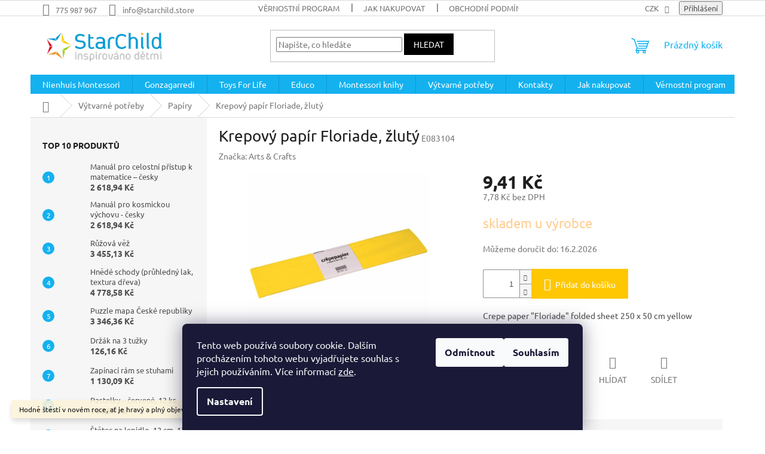

--- FILE ---
content_type: text/html; charset=utf-8
request_url: https://www.starchild.store/papiry-2/krepovy-papir--floriade-zluty/
body_size: 26023
content:
        <!doctype html><html lang="cs" dir="ltr" class="header-background-light external-fonts-loaded"><head><meta charset="utf-8" /><meta name="viewport" content="width=device-width,initial-scale=1" /><title>Krepový papír Floriade, žlutý - StarChild s.r.o.</title><link rel="preconnect" href="https://cdn.myshoptet.com" /><link rel="dns-prefetch" href="https://cdn.myshoptet.com" /><link rel="preload" href="https://cdn.myshoptet.com/prj/dist/master/cms/libs/jquery/jquery-1.11.3.min.js" as="script" /><link href="https://cdn.myshoptet.com/prj/dist/master/cms/templates/frontend_templates/shared/css/font-face/ubuntu.css" rel="stylesheet"><link href="https://cdn.myshoptet.com/prj/dist/master/shop/dist/font-shoptet-11.css.62c94c7785ff2cea73b2.css" rel="stylesheet"><script>
dataLayer = [];
dataLayer.push({'shoptet' : {
    "pageId": 979,
    "pageType": "productDetail",
    "currency": "CZK",
    "currencyInfo": {
        "decimalSeparator": ",",
        "exchangeRate": 1,
        "priceDecimalPlaces": 2,
        "symbol": "K\u010d",
        "symbolLeft": 0,
        "thousandSeparator": " "
    },
    "language": "cs",
    "projectId": 254996,
    "product": {
        "id": 2832,
        "guid": "a4e7afa0-ece2-11e8-a8f6-002590dad85e",
        "hasVariants": false,
        "codes": [
            {
                "code": "E083104"
            }
        ],
        "code": "E083104",
        "name": "Krepov\u00fd pap\u00edr Floriade, \u017elut\u00fd",
        "appendix": "",
        "weight": 0,
        "manufacturer": "Arts & Crafts",
        "manufacturerGuid": "1EF5332E358F658E8A5BDA0BA3DED3EE",
        "currentCategory": "Arts & Crafts | Pap\u00edry",
        "currentCategoryGuid": "ea2f6ca8-a3f9-11eb-a557-ecf4bbd79d2f",
        "defaultCategory": "Arts & Crafts | Pap\u00edry",
        "defaultCategoryGuid": "ea2f6ca8-a3f9-11eb-a557-ecf4bbd79d2f",
        "currency": "CZK",
        "priceWithVat": 9.4100000000000001
    },
    "stocks": [
        {
            "id": "ext",
            "title": "Sklad",
            "isDeliveryPoint": 0,
            "visibleOnEshop": 1
        }
    ],
    "cartInfo": {
        "id": null,
        "freeShipping": false,
        "freeShippingFrom": 4500,
        "leftToFreeGift": {
            "formattedPrice": "0 K\u010d",
            "priceLeft": 0
        },
        "freeGift": false,
        "leftToFreeShipping": {
            "priceLeft": 4500,
            "dependOnRegion": 0,
            "formattedPrice": "4 500 K\u010d"
        },
        "discountCoupon": [],
        "getNoBillingShippingPrice": {
            "withoutVat": 0,
            "vat": 0,
            "withVat": 0
        },
        "cartItems": [],
        "taxMode": "ORDINARY"
    },
    "cart": [],
    "customer": {
        "priceRatio": 1,
        "priceListId": 1,
        "groupId": null,
        "registered": false,
        "mainAccount": false
    }
}});
dataLayer.push({'cookie_consent' : {
    "marketing": "denied",
    "analytics": "denied"
}});
document.addEventListener('DOMContentLoaded', function() {
    shoptet.consent.onAccept(function(agreements) {
        if (agreements.length == 0) {
            return;
        }
        dataLayer.push({
            'cookie_consent' : {
                'marketing' : (agreements.includes(shoptet.config.cookiesConsentOptPersonalisation)
                    ? 'granted' : 'denied'),
                'analytics': (agreements.includes(shoptet.config.cookiesConsentOptAnalytics)
                    ? 'granted' : 'denied')
            },
            'event': 'cookie_consent'
        });
    });
});
</script>
<meta property="og:type" content="website"><meta property="og:site_name" content="starchild.store"><meta property="og:url" content="https://www.starchild.store/papiry-2/krepovy-papir--floriade-zluty/"><meta property="og:title" content="Krepový papír Floriade, žlutý - StarChild s.r.o."><meta name="author" content="StarChild s.r.o."><meta name="web_author" content="Shoptet.cz"><meta name="dcterms.rightsHolder" content="www.starchild.store"><meta name="robots" content="index,follow"><meta property="og:image" content="https://cdn.myshoptet.com/usr/www.starchild.store/user/shop/big/2832-1_krepovy-papir-floriade--zluty.jpg?63e6eed6"><meta property="og:description" content='Krepový papír Floriade, žlutý. Crepe paper "Floriade" folded sheet 250 x 50 cm yellow'><meta name="description" content='Krepový papír Floriade, žlutý. Crepe paper "Floriade" folded sheet 250 x 50 cm yellow'><meta property="product:price:amount" content="9.41"><meta property="product:price:currency" content="CZK"><style>:root {--color-primary: #14b1ef;--color-primary-h: 197;--color-primary-s: 87%;--color-primary-l: 51%;--color-primary-hover: #ffffff;--color-primary-hover-h: 0;--color-primary-hover-s: 0%;--color-primary-hover-l: 100%;--color-secondary: #ffc702;--color-secondary-h: 47;--color-secondary-s: 100%;--color-secondary-l: 50%;--color-secondary-hover: #f56b00;--color-secondary-hover-h: 26;--color-secondary-hover-s: 100%;--color-secondary-hover-l: 48%;--color-tertiary: #000000;--color-tertiary-h: 0;--color-tertiary-s: 0%;--color-tertiary-l: 0%;--color-tertiary-hover: #000000;--color-tertiary-hover-h: 0;--color-tertiary-hover-s: 0%;--color-tertiary-hover-l: 0%;--color-header-background: #ffffff;--template-font: "Ubuntu";--template-headings-font: "Ubuntu";--header-background-url: none;--cookies-notice-background: #1A1937;--cookies-notice-color: #F8FAFB;--cookies-notice-button-hover: #f5f5f5;--cookies-notice-link-hover: #27263f;--templates-update-management-preview-mode-content: "Náhled aktualizací šablony je aktivní pro váš prohlížeč."}</style>
    
    <link href="https://cdn.myshoptet.com/prj/dist/master/shop/dist/main-11.less.5a24dcbbdabfd189c152.css" rel="stylesheet" />
                <link href="https://cdn.myshoptet.com/prj/dist/master/shop/dist/mobile-header-v1-11.less.1ee105d41b5f713c21aa.css" rel="stylesheet" />
    
    <script>var shoptet = shoptet || {};</script>
    <script src="https://cdn.myshoptet.com/prj/dist/master/shop/dist/main-3g-header.js.05f199e7fd2450312de2.js"></script>
<!-- User include --><!-- service 1359(974) html code header -->
<link href="https://cdn.myshoptet.com/usr/sazimecesko.myshoptet.com/user/documents/planetwe/common.min.css?v=1.20" rel="stylesheet" />
<link href="https://cdn.myshoptet.com/usr/sazimecesko.myshoptet.com/user/documents/planetwe/Classic.min.css" rel="stylesheet" />

<!--
<link href="https://sazimecesko.myshoptet.com/user/documents/planetwe/common.css?v=1.24" rel="stylesheet" />
<link href="https://sazimecesko.myshoptet.com/user/documents/planetwe/Classic.css" rel="stylesheet" />
-->
<!-- project html code header -->
<style type="text/css">
.header-contacts { font-weight: 800 }

.availability-amount {
display: none;
}
.pr-list-flag, .bool-icon-single
{
color: #000;

</style>
<!-- /User include --><link rel="shortcut icon" href="/favicon.ico" type="image/x-icon" /><link rel="canonical" href="https://www.starchild.store/papiry-2/krepovy-papir--floriade-zluty/" />    <!-- Global site tag (gtag.js) - Google Analytics -->
    <script async src="https://www.googletagmanager.com/gtag/js?id=UA-115761525-2"></script>
    <script>
        
        window.dataLayer = window.dataLayer || [];
        function gtag(){dataLayer.push(arguments);}
        

                    console.debug('default consent data');

            gtag('consent', 'default', {"ad_storage":"denied","analytics_storage":"denied","ad_user_data":"denied","ad_personalization":"denied","wait_for_update":500});
            dataLayer.push({
                'event': 'default_consent'
            });
        
        gtag('js', new Date());

                gtag('config', 'UA-115761525-2', { 'groups': "UA" });
        
        
                gtag('config', 'AW-779642244');
        
        
        
        
        
        
                gtag('set', 'currency', 'CZK');

        gtag('event', 'view_item', {
            "send_to": "UA",
            "items": [
                {
                    "id": "E083104",
                    "name": "Krepov\u00fd pap\u00edr Floriade, \u017elut\u00fd",
                    "category": "Arts & Crafts \/ Pap\u00edry",
                                        "brand": "Arts & Crafts",
                                                            "price": 7.78
                }
            ]
        });
        
        
        
        
        
        
        
        
        
        
        
        
        document.addEventListener('DOMContentLoaded', function() {
            if (typeof shoptet.tracking !== 'undefined') {
                for (var id in shoptet.tracking.bannersList) {
                    gtag('event', 'view_promotion', {
                        "send_to": "UA",
                        "promotions": [
                            {
                                "id": shoptet.tracking.bannersList[id].id,
                                "name": shoptet.tracking.bannersList[id].name,
                                "position": shoptet.tracking.bannersList[id].position
                            }
                        ]
                    });
                }
            }

            shoptet.consent.onAccept(function(agreements) {
                if (agreements.length !== 0) {
                    console.debug('gtag consent accept');
                    var gtagConsentPayload =  {
                        'ad_storage': agreements.includes(shoptet.config.cookiesConsentOptPersonalisation)
                            ? 'granted' : 'denied',
                        'analytics_storage': agreements.includes(shoptet.config.cookiesConsentOptAnalytics)
                            ? 'granted' : 'denied',
                                                                                                'ad_user_data': agreements.includes(shoptet.config.cookiesConsentOptPersonalisation)
                            ? 'granted' : 'denied',
                        'ad_personalization': agreements.includes(shoptet.config.cookiesConsentOptPersonalisation)
                            ? 'granted' : 'denied',
                        };
                    console.debug('update consent data', gtagConsentPayload);
                    gtag('consent', 'update', gtagConsentPayload);
                    dataLayer.push(
                        { 'event': 'update_consent' }
                    );
                }
            });
        });
    </script>
</head><body class="desktop id-979 in-papiry-2 template-11 type-product type-detail multiple-columns-body columns-1 ums_forms_redesign--off ums_a11y_category_page--on ums_discussion_rating_forms--off ums_flags_display_unification--on ums_a11y_login--on mobile-header-version-1"><noscript>
    <style>
        #header {
            padding-top: 0;
            position: relative !important;
            top: 0;
        }
        .header-navigation {
            position: relative !important;
        }
        .overall-wrapper {
            margin: 0 !important;
        }
        body:not(.ready) {
            visibility: visible !important;
        }
    </style>
    <div class="no-javascript">
        <div class="no-javascript__title">Musíte změnit nastavení vašeho prohlížeče</div>
        <div class="no-javascript__text">Podívejte se na: <a href="https://www.google.com/support/bin/answer.py?answer=23852">Jak povolit JavaScript ve vašem prohlížeči</a>.</div>
        <div class="no-javascript__text">Pokud používáte software na blokování reklam, může být nutné povolit JavaScript z této stránky.</div>
        <div class="no-javascript__text">Děkujeme.</div>
    </div>
</noscript>

        <div id="fb-root"></div>
        <script>
            window.fbAsyncInit = function() {
                FB.init({
//                    appId            : 'your-app-id',
                    autoLogAppEvents : true,
                    xfbml            : true,
                    version          : 'v19.0'
                });
            };
        </script>
        <script async defer crossorigin="anonymous" src="https://connect.facebook.net/cs_CZ/sdk.js"></script>    <div class="siteCookies siteCookies--bottom siteCookies--dark js-siteCookies" role="dialog" data-testid="cookiesPopup" data-nosnippet>
        <div class="siteCookies__form">
            <div class="siteCookies__content">
                <div class="siteCookies__text">
                    Tento web používá soubory cookie. Dalším procházením tohoto webu vyjadřujete souhlas s jejich používáním. Více informací <a href="http://www.starchild.store/podminky-ochrany-osobnich-udaju/" target="\" _blank="">zde</a>.
                </div>
                <p class="siteCookies__links">
                    <button class="siteCookies__link js-cookies-settings" aria-label="Nastavení cookies" data-testid="cookiesSettings">Nastavení</button>
                </p>
            </div>
            <div class="siteCookies__buttonWrap">
                                    <button class="siteCookies__button js-cookiesConsentSubmit" value="reject" aria-label="Odmítnout cookies" data-testid="buttonCookiesReject">Odmítnout</button>
                                <button class="siteCookies__button js-cookiesConsentSubmit" value="all" aria-label="Přijmout cookies" data-testid="buttonCookiesAccept">Souhlasím</button>
            </div>
        </div>
        <script>
            document.addEventListener("DOMContentLoaded", () => {
                const siteCookies = document.querySelector('.js-siteCookies');
                document.addEventListener("scroll", shoptet.common.throttle(() => {
                    const st = document.documentElement.scrollTop;
                    if (st > 1) {
                        siteCookies.classList.add('siteCookies--scrolled');
                    } else {
                        siteCookies.classList.remove('siteCookies--scrolled');
                    }
                }, 100));
            });
        </script>
    </div>
<a href="#content" class="skip-link sr-only">Přejít na obsah</a><div class="overall-wrapper"><div class="site-msg information"><div class="container"><div class="text">Hodně štěstí v novém roce, ať je hravý a plný objevů!</div><div class="close js-close-information-msg"></div></div></div><div class="user-action"><div class="container">
    <div class="user-action-in">
                    <div id="login" class="user-action-login popup-widget login-widget" role="dialog" aria-labelledby="loginHeading">
        <div class="popup-widget-inner">
                            <h2 id="loginHeading">Přihlášení k vašemu účtu</h2><div id="customerLogin"><form action="/action/Customer/Login/" method="post" id="formLoginIncluded" class="csrf-enabled formLogin" data-testid="formLogin"><input type="hidden" name="referer" value="" /><div class="form-group"><div class="input-wrapper email js-validated-element-wrapper no-label"><input type="email" name="email" class="form-control" autofocus placeholder="E-mailová adresa (např. jan@novak.cz)" data-testid="inputEmail" autocomplete="email" required /></div></div><div class="form-group"><div class="input-wrapper password js-validated-element-wrapper no-label"><input type="password" name="password" class="form-control" placeholder="Heslo" data-testid="inputPassword" autocomplete="current-password" required /><span class="no-display">Nemůžete vyplnit toto pole</span><input type="text" name="surname" value="" class="no-display" /></div></div><div class="form-group"><div class="login-wrapper"><button type="submit" class="btn btn-secondary btn-text btn-login" data-testid="buttonSubmit">Přihlásit se</button><div class="password-helper"><a href="/registrace/" data-testid="signup" rel="nofollow">Nová registrace</a><a href="/klient/zapomenute-heslo/" rel="nofollow">Zapomenuté heslo</a></div></div></div></form>
</div>                    </div>
    </div>

                            <div id="cart-widget" class="user-action-cart popup-widget cart-widget loader-wrapper" data-testid="popupCartWidget" role="dialog" aria-hidden="true">
    <div class="popup-widget-inner cart-widget-inner place-cart-here">
        <div class="loader-overlay">
            <div class="loader"></div>
        </div>
    </div>

    <div class="cart-widget-button">
        <a href="/kosik/" class="btn btn-conversion" id="continue-order-button" rel="nofollow" data-testid="buttonNextStep">Pokračovat do košíku</a>
    </div>
</div>
            </div>
</div>
</div><div class="top-navigation-bar" data-testid="topNavigationBar">

    <div class="container">

        <div class="top-navigation-contacts">
            <strong>Zákaznická podpora:</strong><a href="tel:775987967" class="project-phone" aria-label="Zavolat na 775987967" data-testid="contactboxPhone"><span>775 987 967</span></a><a href="mailto:info@starchild.store" class="project-email" data-testid="contactboxEmail"><span>info@starchild.store</span></a>        </div>

                            <div class="top-navigation-menu">
                <div class="top-navigation-menu-trigger"></div>
                <ul class="top-navigation-bar-menu">
                                            <li class="top-navigation-menu-item-908">
                            <a href="/vernostni-program/" target="blank">Věrnostní program</a>
                        </li>
                                            <li class="top-navigation-menu-item-27">
                            <a href="/jak-nakupovat/" target="blank">Jak nakupovat</a>
                        </li>
                                            <li class="top-navigation-menu-item-39">
                            <a href="/obchodni-podminky/" target="blank">Obchodní podmínky</a>
                        </li>
                                            <li class="top-navigation-menu-item-691">
                            <a href="/podminky-ochrany-osobnich-udaju/" target="blank">Podmínky ochrany osobních údajů </a>
                        </li>
                                    </ul>
                <ul class="top-navigation-bar-menu-helper"></ul>
            </div>
        
        <div class="top-navigation-tools">
            <div class="responsive-tools">
                <a href="#" class="toggle-window" data-target="search" aria-label="Hledat" data-testid="linkSearchIcon"></a>
                                                            <a href="#" class="toggle-window" data-target="login"></a>
                                                    <a href="#" class="toggle-window" data-target="navigation" aria-label="Menu" data-testid="hamburgerMenu"></a>
            </div>
                <div class="dropdown">
        <span>Ceny v:</span>
        <button id="topNavigationDropdown" type="button" data-toggle="dropdown" aria-haspopup="true" aria-expanded="false">
            CZK
            <span class="caret"></span>
        </button>
        <ul class="dropdown-menu" aria-labelledby="topNavigationDropdown"><li><a href="/action/Currency/changeCurrency/?currencyCode=CZK" rel="nofollow">CZK</a></li><li><a href="/action/Currency/changeCurrency/?currencyCode=EUR" rel="nofollow">EUR</a></li></ul>
    </div>
            <button class="top-nav-button top-nav-button-login toggle-window" type="button" data-target="login" aria-haspopup="dialog" aria-controls="login" aria-expanded="false" data-testid="signin"><span>Přihlášení</span></button>        </div>

    </div>

</div>
<header id="header"><div class="container navigation-wrapper">
    <div class="header-top">
        <div class="site-name-wrapper">
            <div class="site-name"><a href="/" data-testid="linkWebsiteLogo"><img src="https://cdn.myshoptet.com/usr/www.starchild.store/user/logos/logo_large.jpg" alt="StarChild s.r.o." fetchpriority="low" /></a></div>        </div>
        <div class="search" itemscope itemtype="https://schema.org/WebSite">
            <meta itemprop="headline" content="Papíry"/><meta itemprop="url" content="https://www.starchild.store"/><meta itemprop="text" content="Krepový papír Floriade, žlutý. Crepe paper &amp;quot;Floriade&amp;quot; folded sheet 250 x 50 cm yellow"/>            <form action="/action/ProductSearch/prepareString/" method="post"
    id="formSearchForm" class="search-form compact-form js-search-main"
    itemprop="potentialAction" itemscope itemtype="https://schema.org/SearchAction" data-testid="searchForm">
    <fieldset>
        <meta itemprop="target"
            content="https://www.starchild.store/vyhledavani/?string={string}"/>
        <input type="hidden" name="language" value="cs"/>
        
            
<input
    type="search"
    name="string"
        class="query-input form-control search-input js-search-input"
    placeholder="Napište, co hledáte"
    autocomplete="off"
    required
    itemprop="query-input"
    aria-label="Vyhledávání"
    data-testid="searchInput"
>
            <button type="submit" class="btn btn-default" data-testid="searchBtn">Hledat</button>
        
    </fieldset>
</form>
        </div>
        <div class="navigation-buttons">
                
    <a href="/kosik/" class="btn btn-icon toggle-window cart-count" data-target="cart" data-hover="true" data-redirect="true" data-testid="headerCart" rel="nofollow" aria-haspopup="dialog" aria-expanded="false" aria-controls="cart-widget">
        
                <span class="sr-only">Nákupní košík</span>
        
            <span class="cart-price visible-lg-inline-block" data-testid="headerCartPrice">
                                    Prázdný košík                            </span>
        
    
            </a>
        </div>
    </div>
    <nav id="navigation" aria-label="Hlavní menu" data-collapsible="true"><div class="navigation-in menu"><ul class="menu-level-1" role="menubar" data-testid="headerMenuItems"><li class="menu-item-695 ext" role="none"><a href="/nienhuis-montessori/" data-testid="headerMenuItem" role="menuitem" aria-haspopup="true" aria-expanded="false"><b>Nienhuis Montessori</b><span class="submenu-arrow"></span></a><ul class="menu-level-2" aria-label="Nienhuis Montessori" tabindex="-1" role="menu"><li class="menu-item-713" role="none"><div class="menu-no-image"><a href="/pro-nejmensi/" data-testid="headerMenuItem" role="menuitem"><span>Pro nejmenší</span></a>
                        </div></li><li class="menu-item-716" role="none"><div class="menu-no-image"><a href="/prakticky-zivot/" data-testid="headerMenuItem" role="menuitem"><span>Praktický život</span></a>
                        </div></li><li class="menu-item-719" role="none"><div class="menu-no-image"><a href="/smyslova-vychova/" data-testid="headerMenuItem" role="menuitem"><span>Smyslová výchova</span></a>
                        </div></li><li class="menu-item-722" role="none"><div class="menu-no-image"><a href="/jazyk/" data-testid="headerMenuItem" role="menuitem"><span>Jazyk</span></a>
                        </div></li><li class="menu-item-725 has-third-level" role="none"><div class="menu-no-image"><a href="/matematika/" data-testid="headerMenuItem" role="menuitem"><span>Matematika</span></a>
                                                    <ul class="menu-level-3" role="menu">
                                                                    <li class="menu-item-1096" role="none">
                                        <a href="/geometrie-2/" data-testid="headerMenuItem" role="menuitem">
                                            Geometrie</a>                                    </li>
                                                            </ul>
                        </div></li><li class="menu-item-728" role="none"><div class="menu-no-image"><a href="/kosmicka-vychova/" data-testid="headerMenuItem" role="menuitem"><span>Kosmická výchova</span></a>
                        </div></li><li class="menu-item-731" role="none"><div class="menu-no-image"><a href="/biologie/" data-testid="headerMenuItem" role="menuitem"><span>Biologie</span></a>
                        </div></li><li class="menu-item-964" role="none"><div class="menu-no-image"><a href="/chemie/" data-testid="headerMenuItem" role="menuitem"><span>Chemie</span></a>
                        </div></li><li class="menu-item-734" role="none"><div class="menu-no-image"><a href="/zemepis/" data-testid="headerMenuItem" role="menuitem"><span>Zeměpis</span></a>
                        </div></li><li class="menu-item-970" role="none"><div class="menu-no-image"><a href="/dejepis/" data-testid="headerMenuItem" role="menuitem"><span>Dějepis</span></a>
                        </div></li><li class="menu-item-973" role="none"><div class="menu-no-image"><a href="/casove-osy/" data-testid="headerMenuItem" role="menuitem"><span>Časové osy</span></a>
                        </div></li><li class="menu-item-946" role="none"><div class="menu-no-image"><a href="/sport/" data-testid="headerMenuItem" role="menuitem"><span>Sport</span></a>
                        </div></li><li class="menu-item-849" role="none"><div class="menu-no-image"><a href="/ostatni/" data-testid="headerMenuItem" role="menuitem"><span>Ostatní</span></a>
                        </div></li><li class="menu-item-740" role="none"><div class="menu-no-image"><a href="/nahradni-dily/" data-testid="headerMenuItem" role="menuitem"><span>Náhradní díly</span></a>
                        </div></li><li class="menu-item-737 has-third-level" role="none"><div class="menu-no-image"><a href="/montessori-nabytek/" data-testid="headerMenuItem" role="menuitem"><span>Montessori nábytek</span></a>
                                                    <ul class="menu-level-3" role="menu">
                                                                    <li class="menu-item-882" role="none">
                                        <a href="/komody-a-skrinky/" data-testid="headerMenuItem" role="menuitem">
                                            Komody a skříňky</a>,                                    </li>
                                                                    <li class="menu-item-870" role="none">
                                        <a href="/zidle/" data-testid="headerMenuItem" role="menuitem">
                                            Židle</a>,                                    </li>
                                                                    <li class="menu-item-897" role="none">
                                        <a href="/stolicky/" data-testid="headerMenuItem" role="menuitem">
                                            Stoličky</a>,                                    </li>
                                                                    <li class="menu-item-873" role="none">
                                        <a href="/stoly/" data-testid="headerMenuItem" role="menuitem">
                                            Stoly</a>,                                    </li>
                                                                    <li class="menu-item-906" role="none">
                                        <a href="/stoly-pro-skupiny/" data-testid="headerMenuItem" role="menuitem">
                                            Stoly pro skupiny</a>,                                    </li>
                                                                    <li class="menu-item-876" role="none">
                                        <a href="/educo-nabytek/" data-testid="headerMenuItem" role="menuitem">
                                            Educo nábytek</a>                                    </li>
                                                            </ul>
                        </div></li></ul></li>
<li class="menu-item-917 ext" role="none"><a href="/gam-gonzagarredi-montessori/" data-testid="headerMenuItem" role="menuitem" aria-haspopup="true" aria-expanded="false"><b>Gonzagarredi</b><span class="submenu-arrow"></span></a><ul class="menu-level-2" aria-label="Gonzagarredi" tabindex="-1" role="menu"><li class="menu-item-932" role="none"><div class="menu-no-image"><a href="/pro-nejmensi-2/" data-testid="headerMenuItem" role="menuitem"><span>Pro nejmenší</span></a>
                        </div></li><li class="menu-item-993" role="none"><div class="menu-no-image"><a href="/prakticky-zivot-2/" data-testid="headerMenuItem" role="menuitem"><span>Praktický život</span></a>
                        </div></li><li class="menu-item-935" role="none"><div class="menu-no-image"><a href="/smyslova-vychova-2/" data-testid="headerMenuItem" role="menuitem"><span>Smyslová výchova</span></a>
                        </div></li><li class="menu-item-938" role="none"><div class="menu-no-image"><a href="/jazyk-3/" data-testid="headerMenuItem" role="menuitem"><span>Jazyk</span></a>
                        </div></li><li class="menu-item-941" role="none"><div class="menu-no-image"><a href="/matematika-4/" data-testid="headerMenuItem" role="menuitem"><span>Matematika</span></a>
                        </div></li><li class="menu-item-944" role="none"><div class="menu-no-image"><a href="/kosmicka/" data-testid="headerMenuItem" role="menuitem"><span>Kosmická výchova</span></a>
                        </div></li></ul></li>
<li class="menu-item-914 ext" role="none"><a href="/toys-for-life/" data-testid="headerMenuItem" role="menuitem" aria-haspopup="true" aria-expanded="false"><b>Toys For Life</b><span class="submenu-arrow"></span></a><ul class="menu-level-2" aria-label="Toys For Life" tabindex="-1" role="menu"><li class="menu-item-923" role="none"><div class="menu-no-image"><a href="/matematika-3/" data-testid="headerMenuItem" role="menuitem"><span>Matematika</span></a>
                        </div></li><li class="menu-item-926" role="none"><div class="menu-no-image"><a href="/jazyk-2/" data-testid="headerMenuItem" role="menuitem"><span>Jazyk</span></a>
                        </div></li><li class="menu-item-929" role="none"><div class="menu-no-image"><a href="/rozvoj-motoriky/" data-testid="headerMenuItem" role="menuitem"><span>Rozvoj motoriky</span></a>
                        </div></li><li class="menu-item-1081" role="none"><div class="menu-no-image"><a href="/priroda/" data-testid="headerMenuItem" role="menuitem"><span>Příroda</span></a>
                        </div></li></ul></li>
<li class="menu-item-698 ext" role="none"><a href="/educo/" data-testid="headerMenuItem" role="menuitem" aria-haspopup="true" aria-expanded="false"><b>Educo</b><span class="submenu-arrow"></span></a><ul class="menu-level-2" aria-label="Educo" tabindex="-1" role="menu"><li class="menu-item-1078" role="none"><div class="menu-no-image"><a href="/ucelena-rada-0-3-let/" data-testid="headerMenuItem" role="menuitem"><span>Ucelená řada 0 - 3 roky</span></a>
                        </div></li><li class="menu-item-900" role="none"><div class="menu-no-image"><a href="/cisla/" data-testid="headerMenuItem" role="menuitem"><span>Čísla</span></a>
                        </div></li><li class="menu-item-743 has-third-level" role="none"><div class="menu-no-image"><a href="/matematika-2/" data-testid="headerMenuItem" role="menuitem"><span>Matematika</span></a>
                                                    <ul class="menu-level-3" role="menu">
                                                                    <li class="menu-item-1083" role="none">
                                        <a href="/geometrie/" data-testid="headerMenuItem" role="menuitem">
                                            geometrie</a>                                    </li>
                                                            </ul>
                        </div></li><li class="menu-item-949" role="none"><div class="menu-no-image"><a href="/hodiny-a-cas/" data-testid="headerMenuItem" role="menuitem"><span>Hodiny a čas</span></a>
                        </div></li><li class="menu-item-888" role="none"><div class="menu-no-image"><a href="/jazyk-4/" data-testid="headerMenuItem" role="menuitem"><span>Jazyk</span></a>
                        </div></li><li class="menu-item-746" role="none"><div class="menu-no-image"><a href="/puzzle/" data-testid="headerMenuItem" role="menuitem"><span>Puzzle</span></a>
                        </div></li><li class="menu-item-749" role="none"><div class="menu-no-image"><a href="/pozorovani-a-porozumeni/" data-testid="headerMenuItem" role="menuitem"><span>Pozorování a porozumění</span></a>
                        </div></li><li class="menu-item-752" role="none"><div class="menu-no-image"><a href="/barvy-a-tvary/" data-testid="headerMenuItem" role="menuitem"><span>Barvy a tvary</span></a>
                        </div></li><li class="menu-item-958 has-third-level" role="none"><div class="menu-no-image"><a href="/rozvoj-motoriky-2/" data-testid="headerMenuItem" role="menuitem"><span>Rozvoj motoriky</span></a>
                                                    <ul class="menu-level-3" role="menu">
                                                                    <li class="menu-item-1086" role="none">
                                        <a href="/stavebnice-join-clips/" data-testid="headerMenuItem" role="menuitem">
                                            Stavebnice Join clips</a>                                    </li>
                                                            </ul>
                        </div></li><li class="menu-item-761" role="none"><div class="menu-no-image"><a href="/hmatovy-material/" data-testid="headerMenuItem" role="menuitem"><span>Hmatový materiál</span></a>
                        </div></li><li class="menu-item-755" role="none"><div class="menu-no-image"><a href="/vseobecny-rozvoj/" data-testid="headerMenuItem" role="menuitem"><span>Všeobecný rozvoj</span></a>
                        </div></li><li class="menu-item-879" role="none"><div class="menu-no-image"><a href="/pisek-a-voda/" data-testid="headerMenuItem" role="menuitem"><span>Písek a voda</span></a>
                        </div></li><li class="menu-item-758" role="none"><div class="menu-no-image"><a href="/stavby--konstrukce--dilna/" data-testid="headerMenuItem" role="menuitem"><span>Stavby, konstrukce, dílna</span></a>
                        </div></li><li class="menu-item-764" role="none"><div class="menu-no-image"><a href="/experimenty/" data-testid="headerMenuItem" role="menuitem"><span>Experimenty</span></a>
                        </div></li></ul></li>
<li class="menu-item-701 ext" role="none"><a href="/montessori-knihy/" data-testid="headerMenuItem" role="menuitem" aria-haspopup="true" aria-expanded="false"><b>Montessori knihy</b><span class="submenu-arrow"></span></a><ul class="menu-level-2" aria-label="Montessori knihy" tabindex="-1" role="menu"><li class="menu-item-773" role="none"><div class="menu-no-image"><a href="/knihy-a-cd-v-cestine/" data-testid="headerMenuItem" role="menuitem"><span>Knihy a CD v češtině</span></a>
                        </div></li><li class="menu-item-782" role="none"><div class="menu-no-image"><a href="/o-marii-montessori/" data-testid="headerMenuItem" role="menuitem"><span>O Marii Montessori</span></a>
                        </div></li><li class="menu-item-785" role="none"><div class="menu-no-image"><a href="/o-pomuckach/" data-testid="headerMenuItem" role="menuitem"><span>O pomůckách</span></a>
                        </div></li><li class="menu-item-855" role="none"><div class="menu-no-image"><a href="/o-metode-m-montessori/" data-testid="headerMenuItem" role="menuitem"><span>O metodě - od M. Montessori</span></a>
                        </div></li><li class="menu-item-864" role="none"><div class="menu-no-image"><a href="/o-metode-jini-autori/" data-testid="headerMenuItem" role="menuitem"><span>O metodě - od jiných autorů</span></a>
                        </div></li><li class="menu-item-861" role="none"><div class="menu-no-image"><a href="/k-vyuce/" data-testid="headerMenuItem" role="menuitem"><span>K výuce a organizaci školy</span></a>
                        </div></li><li class="menu-item-791" role="none"><div class="menu-no-image"><a href="/cd-a-dvd/" data-testid="headerMenuItem" role="menuitem"><span>CD a DVD</span></a>
                        </div></li></ul></li>
<li class="menu-item-704 ext" role="none"><a href="/vytvarne-potreby/" data-testid="headerMenuItem" role="menuitem" aria-haspopup="true" aria-expanded="false"><b>Výtvarné potřeby</b><span class="submenu-arrow"></span></a><ul class="menu-level-2" aria-label="Výtvarné potřeby" tabindex="-1" role="menu"><li class="menu-item-979 active" role="none"><div class="menu-no-image"><a href="/papiry-2/" data-testid="headerMenuItem" role="menuitem"><span>Papíry</span></a>
                        </div></li><li class="menu-item-894" role="none"><div class="menu-no-image"><a href="/pastelky--tuzky-a-orezavatka/" data-testid="headerMenuItem" role="menuitem"><span>Pastelky, tužky a ořezávátka</span></a>
                        </div></li><li class="menu-item-806" role="none"><div class="menu-no-image"><a href="/vypichovani/" data-testid="headerMenuItem" role="menuitem"><span>Vypichování</span></a>
                        </div></li><li class="menu-item-809" role="none"><div class="menu-no-image"><a href="/kridy--voskovky--pastely/" data-testid="headerMenuItem" role="menuitem"><span>Křídy, voskovky, pastely</span></a>
                        </div></li><li class="menu-item-803" role="none"><div class="menu-no-image"><a href="/strihani-a-lepeni/" data-testid="headerMenuItem" role="menuitem"><span>Stříhání a lepení</span></a>
                        </div></li><li class="menu-item-800" role="none"><div class="menu-no-image"><a href="/barvy--stetce--malovani/" data-testid="headerMenuItem" role="menuitem"><span>Barvy, štětce, malování</span></a>
                        </div></li><li class="menu-item-885" role="none"><div class="menu-no-image"><a href="/papiry/" data-testid="headerMenuItem" role="menuitem"><span>Papíry, laminovací folie</span></a>
                        </div></li><li class="menu-item-812" role="none"><div class="menu-no-image"><a href="/modelovani/" data-testid="headerMenuItem" role="menuitem"><span>Modelování</span></a>
                        </div></li><li class="menu-item-815" role="none"><div class="menu-no-image"><a href="/pomucky-k-tvoreni/" data-testid="headerMenuItem" role="menuitem"><span>Pomůcky k tvoření</span></a>
                        </div></li><li class="menu-item-818" role="none"><div class="menu-no-image"><a href="/heutink-kancelarske-potreby/" data-testid="headerMenuItem" role="menuitem"><span>Heutink kancelářské potřeby</span></a>
                        </div></li><li class="menu-item-821" role="none"><div class="menu-no-image"><a href="/razitka-ready2learn/" data-testid="headerMenuItem" role="menuitem"><span>Razítka Ready2Learn</span></a>
                        </div></li></ul></li>
<li class="menu-item-29" role="none"><a href="/kontakty/" target="blank" data-testid="headerMenuItem" role="menuitem" aria-expanded="false"><b>Kontakty</b></a></li>
<li class="menu-item-27" role="none"><a href="/jak-nakupovat/" target="blank" data-testid="headerMenuItem" role="menuitem" aria-expanded="false"><b>Jak nakupovat</b></a></li>
<li class="menu-item-908" role="none"><a href="/vernostni-program/" target="blank" data-testid="headerMenuItem" role="menuitem" aria-expanded="false"><b>Věrnostní program</b></a></li>
</ul>
    <ul class="navigationActions" role="menu">
                    <li class="ext" role="none">
                <a href="#">
                                            <span>
                            <span>Měna</span>
                            <span>(CZK)</span>
                        </span>
                                        <span class="submenu-arrow"></span>
                </a>
                <ul class="navigationActions__submenu menu-level-2" role="menu">
                    <li role="none">
                                                    <ul role="menu">
                                                                    <li class="navigationActions__submenu__item navigationActions__submenu__item--active" role="none">
                                        <a href="/action/Currency/changeCurrency/?currencyCode=CZK" rel="nofollow" role="menuitem">CZK</a>
                                    </li>
                                                                    <li class="navigationActions__submenu__item" role="none">
                                        <a href="/action/Currency/changeCurrency/?currencyCode=EUR" rel="nofollow" role="menuitem">EUR</a>
                                    </li>
                                                            </ul>
                                                                    </li>
                </ul>
            </li>
                            <li role="none">
                                    <a href="/login/?backTo=%2Fpapiry-2%2Fkrepovy-papir--floriade-zluty%2F" rel="nofollow" data-testid="signin" role="menuitem"><span>Přihlášení</span></a>
                            </li>
                        </ul>
</div><span class="navigation-close"></span></nav><div class="menu-helper" data-testid="hamburgerMenu"><span>Více</span></div>
</div></header><!-- / header -->


                    <div class="container breadcrumbs-wrapper">
            <div class="breadcrumbs navigation-home-icon-wrapper" itemscope itemtype="https://schema.org/BreadcrumbList">
                                                                            <span id="navigation-first" data-basetitle="StarChild s.r.o." itemprop="itemListElement" itemscope itemtype="https://schema.org/ListItem">
                <a href="/" itemprop="item" class="navigation-home-icon"><span class="sr-only" itemprop="name">Domů</span></a>
                <span class="navigation-bullet">/</span>
                <meta itemprop="position" content="1" />
            </span>
                                <span id="navigation-1" itemprop="itemListElement" itemscope itemtype="https://schema.org/ListItem">
                <a href="/vytvarne-potreby/" itemprop="item" data-testid="breadcrumbsSecondLevel"><span itemprop="name">Výtvarné potřeby</span></a>
                <span class="navigation-bullet">/</span>
                <meta itemprop="position" content="2" />
            </span>
                                <span id="navigation-2" itemprop="itemListElement" itemscope itemtype="https://schema.org/ListItem">
                <a href="/papiry-2/" itemprop="item" data-testid="breadcrumbsSecondLevel"><span itemprop="name">Papíry</span></a>
                <span class="navigation-bullet">/</span>
                <meta itemprop="position" content="3" />
            </span>
                                            <span id="navigation-3" itemprop="itemListElement" itemscope itemtype="https://schema.org/ListItem" data-testid="breadcrumbsLastLevel">
                <meta itemprop="item" content="https://www.starchild.store/papiry-2/krepovy-papir--floriade-zluty/" />
                <meta itemprop="position" content="4" />
                <span itemprop="name" data-title="Krepový papír Floriade, žlutý">Krepový papír Floriade, žlutý <span class="appendix"></span></span>
            </span>
            </div>
        </div>
    
<div id="content-wrapper" class="container content-wrapper">
    
    <div class="content-wrapper-in">
                                                <aside class="sidebar sidebar-left"  data-testid="sidebarMenu">
                                                                                                <div class="sidebar-inner">
                                                                                                                                                                        <div class="box box-bg-variant box-sm box-topProducts">        <div class="top-products-wrapper js-top10" >
        <h4><span>Top 10 produktů</span></h4>
        <ol class="top-products">
                            <li class="display-image">
                                            <a href="/knihy-a-cd-v-cestine/manual-pro-celostni-pristup-k-matematice---cesky/" class="top-products-image">
                            <img src="data:image/svg+xml,%3Csvg%20width%3D%22100%22%20height%3D%22100%22%20xmlns%3D%22http%3A%2F%2Fwww.w3.org%2F2000%2Fsvg%22%3E%3C%2Fsvg%3E" alt="Manuál pro celostní přístup k matematice – česky" width="100" height="100"  data-src="https://cdn.myshoptet.com/usr/www.starchild.store/user/shop/related/2655_manual-pro-celostni-pristup-k-matematice---cesky.jpg?5bf43865" fetchpriority="low" />
                        </a>
                                        <a href="/knihy-a-cd-v-cestine/manual-pro-celostni-pristup-k-matematice---cesky/" class="top-products-content">
                        <span class="top-products-name">  Manuál pro celostní přístup k matematice – česky</span>
                        
                                                        <strong>
                                2 618,94 Kč
                                

                            </strong>
                                                    
                    </a>
                </li>
                            <li class="display-image">
                                            <a href="/knihy-a-cd-v-cestine/manual-pro-kosmickou-vychovu-cesky/" class="top-products-image">
                            <img src="data:image/svg+xml,%3Csvg%20width%3D%22100%22%20height%3D%22100%22%20xmlns%3D%22http%3A%2F%2Fwww.w3.org%2F2000%2Fsvg%22%3E%3C%2Fsvg%3E" alt="Manuál pro kosmickou výchovu - česky" width="100" height="100"  data-src="https://cdn.myshoptet.com/usr/www.starchild.store/user/shop/related/11544_manual-pro-kosmickou-vychovu-cesky.jpg?5bf5b3e6" fetchpriority="low" />
                        </a>
                                        <a href="/knihy-a-cd-v-cestine/manual-pro-kosmickou-vychovu-cesky/" class="top-products-content">
                        <span class="top-products-name">  Manuál pro kosmickou výchovu - česky</span>
                        
                                                        <strong>
                                2 618,94 Kč
                                

                            </strong>
                                                    
                    </a>
                </li>
                            <li class="display-image">
                                            <a href="/smyslova-vychova/ruzova-vez/" class="top-products-image">
                            <img src="data:image/svg+xml,%3Csvg%20width%3D%22100%22%20height%3D%22100%22%20xmlns%3D%22http%3A%2F%2Fwww.w3.org%2F2000%2Fsvg%22%3E%3C%2Fsvg%3E" alt="Růžová věž" width="100" height="100"  data-src="https://cdn.myshoptet.com/usr/www.starchild.store/user/shop/related/5379-1_ruzova-vez.jpg?63e6ec9e" fetchpriority="low" />
                        </a>
                                        <a href="/smyslova-vychova/ruzova-vez/" class="top-products-content">
                        <span class="top-products-name">  Růžová věž</span>
                        
                                                        <strong>
                                3 455,13 Kč
                                

                            </strong>
                                                    
                    </a>
                </li>
                            <li class="display-image">
                                            <a href="/smyslova-vychova/hnede-schody--pruhledny-lak--textura-dreva/" class="top-products-image">
                            <img src="data:image/svg+xml,%3Csvg%20width%3D%22100%22%20height%3D%22100%22%20xmlns%3D%22http%3A%2F%2Fwww.w3.org%2F2000%2Fsvg%22%3E%3C%2Fsvg%3E" alt="Hnědé schody (průhledný lak, textura dřeva)" width="100" height="100"  data-src="https://cdn.myshoptet.com/usr/www.starchild.store/user/shop/related/1398-1_hnede-schody--pruhledny-lak--textura-dreva.jpg?63e6ed8c" fetchpriority="low" />
                        </a>
                                        <a href="/smyslova-vychova/hnede-schody--pruhledny-lak--textura-dreva/" class="top-products-content">
                        <span class="top-products-name">  Hnědé schody (průhledný lak, textura dřeva)</span>
                        
                                                        <strong>
                                4 778,58 Kč
                                

                            </strong>
                                                    
                    </a>
                </li>
                            <li class="display-image">
                                            <a href="/nienhuis-montessori/puzzle-mapa-ceske-republiky/" class="top-products-image">
                            <img src="data:image/svg+xml,%3Csvg%20width%3D%22100%22%20height%3D%22100%22%20xmlns%3D%22http%3A%2F%2Fwww.w3.org%2F2000%2Fsvg%22%3E%3C%2Fsvg%3E" alt="Puzzle mapa České republiky" width="100" height="100"  data-src="https://cdn.myshoptet.com/usr/www.starchild.store/user/shop/related/12045_puzzle-mapa-ceske-republiky.jpg?5bf43950" fetchpriority="low" />
                        </a>
                                        <a href="/nienhuis-montessori/puzzle-mapa-ceske-republiky/" class="top-products-content">
                        <span class="top-products-name">  Puzzle mapa České republiky</span>
                        
                                                        <strong>
                                3 346,36 Kč
                                

                            </strong>
                                                    
                    </a>
                </li>
                            <li class="display-image">
                                            <a href="/jazyk/drzak-na-3-tuzky/" class="top-products-image">
                            <img src="data:image/svg+xml,%3Csvg%20width%3D%22100%22%20height%3D%22100%22%20xmlns%3D%22http%3A%2F%2Fwww.w3.org%2F2000%2Fsvg%22%3E%3C%2Fsvg%3E" alt="Držák na 3 tužky" width="100" height="100"  data-src="https://cdn.myshoptet.com/usr/www.starchild.store/user/shop/related/219-1_drzak-na-3-tuzky.jpg?63e6ed3c" fetchpriority="low" />
                        </a>
                                        <a href="/jazyk/drzak-na-3-tuzky/" class="top-products-content">
                        <span class="top-products-name">  Držák na 3 tužky</span>
                        
                                                        <strong>
                                126,16 Kč
                                

                            </strong>
                                                    
                    </a>
                </li>
                            <li class="display-image">
                                            <a href="/prakticky-zivot/zapinaci-ram-se-stuhami/" class="top-products-image">
                            <img src="data:image/svg+xml,%3Csvg%20width%3D%22100%22%20height%3D%22100%22%20xmlns%3D%22http%3A%2F%2Fwww.w3.org%2F2000%2Fsvg%22%3E%3C%2Fsvg%3E" alt="Zapínací rám se stuhami" width="100" height="100"  data-src="https://cdn.myshoptet.com/usr/www.starchild.store/user/shop/related/51-1_zapinaci-ram-se-stuhami.jpg?63e6e982" fetchpriority="low" />
                        </a>
                                        <a href="/prakticky-zivot/zapinaci-ram-se-stuhami/" class="top-products-content">
                        <span class="top-products-name">  Zapínací rám se stuhami</span>
                        
                                                        <strong>
                                1 130,09 Kč
                                

                            </strong>
                                                    
                    </a>
                </li>
                            <li class="display-image">
                                            <a href="/jazyk/pastelky---cervene--12-ks/" class="top-products-image">
                            <img src="data:image/svg+xml,%3Csvg%20width%3D%22100%22%20height%3D%22100%22%20xmlns%3D%22http%3A%2F%2Fwww.w3.org%2F2000%2Fsvg%22%3E%3C%2Fsvg%3E" alt="Pastelky – červené, 12 ks" width="100" height="100"  data-src="https://cdn.myshoptet.com/usr/www.starchild.store/user/shop/related/234-1_pastelky---cervene--12-ks.jpg?63e6ed34" fetchpriority="low" />
                        </a>
                                        <a href="/jazyk/pastelky---cervene--12-ks/" class="top-products-content">
                        <span class="top-products-name">  Pastelky – červené, 12 ks</span>
                        
                                                        <strong>
                                104,93 Kč
                                

                            </strong>
                                                    
                    </a>
                </li>
                            <li class="display-image">
                                            <a href="/prakticky-zivot/stetec-na-lepidlo--12-cm--12-ks/" class="top-products-image">
                            <img src="data:image/svg+xml,%3Csvg%20width%3D%22100%22%20height%3D%22100%22%20xmlns%3D%22http%3A%2F%2Fwww.w3.org%2F2000%2Fsvg%22%3E%3C%2Fsvg%3E" alt="Štětec na lepidlo, 12 cm, 12 ks" width="100" height="100"  data-src="https://cdn.myshoptet.com/usr/www.starchild.store/user/shop/related/198-1_stetec-na-lepidlo--12-cm--12-ks.jpg?63e6eb88" fetchpriority="low" />
                        </a>
                                        <a href="/prakticky-zivot/stetec-na-lepidlo--12-cm--12-ks/" class="top-products-content">
                        <span class="top-products-name">  Štětec na lepidlo, 12 cm, 12 ks</span>
                        
                                                        <strong>
                                61,90 Kč
                                

                            </strong>
                                                    
                    </a>
                </li>
                            <li class="display-image">
                                            <a href="/vypichovani/bodec-na-propichovani-vypichovatka-14-cm/" class="top-products-image">
                            <img src="data:image/svg+xml,%3Csvg%20width%3D%22100%22%20height%3D%22100%22%20xmlns%3D%22http%3A%2F%2Fwww.w3.org%2F2000%2Fsvg%22%3E%3C%2Fsvg%3E" alt="Bodec na propichování, 14 cm" width="100" height="100"  data-src="https://cdn.myshoptet.com/usr/www.starchild.store/user/shop/related/6153-2_bodec-na-propichovani--14-cm.jpg?63e6e9f6" fetchpriority="low" />
                        </a>
                                        <a href="/vypichovani/bodec-na-propichovani-vypichovatka-14-cm/" class="top-products-content">
                        <span class="top-products-name">  Bodec na propichování, 14 cm</span>
                        
                                                        <strong>
                                11,79 Kč
                                

                            </strong>
                                                    
                    </a>
                </li>
                    </ol>
    </div>
</div>
                                                                                                            <div class="box box-bg-default box-sm box-facebook">            <div id="facebookWidget">
            <h4><span>Facebook</span></h4>
            <div class="fb-page" data-href="https://www.facebook.com/StarChild.Montessori/" data-hide-cover="false" data-show-facepile="true" data-show-posts="false" data-width="275" data-height="398" style="overflow:hidden"><div class="fb-xfbml-parse-ignore"><blockquote cite="https://www.facebook.com/StarChild.Montessori/"><a href="https://www.facebook.com/StarChild.Montessori/">StarChild s.r.o.</a></blockquote></div></div>

        </div>
    </div>
                                                                                                            <div class="box box-bg-variant box-sm box-instagram">            <h4><span>Instagram</span></h4>
        <div class="instagram-widget columns-3">
            <a href="https://www.instagram.com/p/DN5rU_8DPsC/" target="_blank">
            <img
                                    src="[data-uri]"
                                            data-src="https://cdn.myshoptet.com/usr/www.starchild.store/user/system/instagram/320_539950838_18134581006434032_5959861973316311587_n.webp"
                                                    alt="Ke každé objednávce nad 12 tisíc korun vám jako dárek přibalíme sošku Marie Montessori. Oslavujeme 155. narozeniny Marie..."
                                    data-thumbnail-small="https://cdn.myshoptet.com/usr/www.starchild.store/user/system/instagram/320_539950838_18134581006434032_5959861973316311587_n.webp"
                    data-thumbnail-medium="https://cdn.myshoptet.com/usr/www.starchild.store/user/system/instagram/658_539950838_18134581006434032_5959861973316311587_n.webp"
                            />
        </a>
            <a href="https://www.instagram.com/p/DNvfLcsXPDA/" target="_blank">
            <img
                                    src="[data-uri]"
                                            data-src="https://cdn.myshoptet.com/usr/www.starchild.store/user/system/instagram/320_539253768_18134224879434032_1852045872838083526_n.jpg"
                                                    alt="20% sleva na oslavu narozenin MM 🎂"
                                    data-thumbnail-small="https://cdn.myshoptet.com/usr/www.starchild.store/user/system/instagram/320_539253768_18134224879434032_1852045872838083526_n.jpg"
                    data-thumbnail-medium="https://cdn.myshoptet.com/usr/www.starchild.store/user/system/instagram/658_539253768_18134224879434032_1852045872838083526_n.jpg"
                            />
        </a>
            <a href="https://www.instagram.com/p/DNkmCbENmDu/" target="_blank">
            <img
                                    src="[data-uri]"
                                            data-src="https://cdn.myshoptet.com/usr/www.starchild.store/user/system/instagram/320_536735789_18133817215434032_8491461749023262192_n.webp"
                                                    alt="Blíží se narozeniny Marie Motessori... již příští týden! A my pro vás opět chystáme super akci 🤗 Vše začne 25.8.2025, tak..."
                                    data-thumbnail-small="https://cdn.myshoptet.com/usr/www.starchild.store/user/system/instagram/320_536735789_18133817215434032_8491461749023262192_n.webp"
                    data-thumbnail-medium="https://cdn.myshoptet.com/usr/www.starchild.store/user/system/instagram/658_536735789_18133817215434032_8491461749023262192_n.webp"
                            />
        </a>
            <a href="https://www.instagram.com/p/C5Bn932O7m-/" target="_blank">
            <img
                                    src="[data-uri]"
                                            data-src="https://cdn.myshoptet.com/usr/www.starchild.store/user/system/instagram/320_434458181_341239312255816_8956894516620077383_n.jpg"
                                                    alt="Slavíme narozeniny Maria Montessori 🥳 25% slevou"
                                    data-thumbnail-small="https://cdn.myshoptet.com/usr/www.starchild.store/user/system/instagram/320_434458181_341239312255816_8956894516620077383_n.jpg"
                    data-thumbnail-medium="https://cdn.myshoptet.com/usr/www.starchild.store/user/system/instagram/658_434458181_341239312255816_8956894516620077383_n.jpg"
                            />
        </a>
            <a href="https://www.instagram.com/p/C4KlumAtsTJ/" target="_blank">
            <img
                                    src="[data-uri]"
                                            data-src="https://cdn.myshoptet.com/usr/www.starchild.store/user/system/instagram/320_431690950_932803164773222_8470967050142007555_n.jpg"
                                                    alt="Akce -25% na geometrii"
                                    data-thumbnail-small="https://cdn.myshoptet.com/usr/www.starchild.store/user/system/instagram/320_431690950_932803164773222_8470967050142007555_n.jpg"
                    data-thumbnail-medium="https://cdn.myshoptet.com/usr/www.starchild.store/user/system/instagram/658_431690950_932803164773222_8470967050142007555_n.jpg"
                            />
        </a>
            <a href="https://www.instagram.com/p/C4HPfoDo0c6/" target="_blank">
            <img
                                    src="[data-uri]"
                                            data-src="https://cdn.myshoptet.com/usr/www.starchild.store/user/system/instagram/320_431229695_1186550195644646_5427739251546290839_n.webp"
                                                    alt="-25 % na geometrii! 📐 Skvělá sleva, díky které mohou být vaše poličky zase o něco plnější 👌 Na našem e-shopu použijte..."
                                    data-thumbnail-small="https://cdn.myshoptet.com/usr/www.starchild.store/user/system/instagram/320_431229695_1186550195644646_5427739251546290839_n.webp"
                    data-thumbnail-medium="https://cdn.myshoptet.com/usr/www.starchild.store/user/system/instagram/658_431229695_1186550195644646_5427739251546290839_n.webp"
                            />
        </a>
            <a href="https://www.instagram.com/p/C0vjQd0sdlY/" target="_blank">
            <img
                                    src="[data-uri]"
                                            data-src="https://cdn.myshoptet.com/usr/www.starchild.store/user/system/instagram/320_489960355_1207057991422537_1988931704148240310_n.jpg"
                                                    alt="Pokud si přejete dostat objednávku ještě před Vánoci, objednávejte do středy 13.12. Pozdější objednávky budou zpracovány,..."
                                    data-thumbnail-small="https://cdn.myshoptet.com/usr/www.starchild.store/user/system/instagram/320_489960355_1207057991422537_1988931704148240310_n.jpg"
                    data-thumbnail-medium="https://cdn.myshoptet.com/usr/www.starchild.store/user/system/instagram/658_489960355_1207057991422537_1988931704148240310_n.jpg"
                            />
        </a>
            <a href="https://www.instagram.com/p/C0df3u4uhzH/" target="_blank">
            <img
                                    src="[data-uri]"
                                            data-src="https://cdn.myshoptet.com/usr/www.starchild.store/user/system/instagram/320_408251193_382836864406951_5795733760774831213_n.jpg"
                                                    alt="20% sleva na montessori novinky"
                                    data-thumbnail-small="https://cdn.myshoptet.com/usr/www.starchild.store/user/system/instagram/320_408251193_382836864406951_5795733760774831213_n.jpg"
                    data-thumbnail-medium="https://cdn.myshoptet.com/usr/www.starchild.store/user/system/instagram/658_408251193_382836864406951_5795733760774831213_n.jpg"
                            />
        </a>
            <a href="https://www.instagram.com/p/Cz3UcR7Iti2/" target="_blank">
            <img
                                    src="[data-uri]"
                                            data-src="https://cdn.myshoptet.com/usr/www.starchild.store/user/system/instagram/320_403722530_357904409985553_4144527308831936550_n.webp"
                                                    alt="Už jste přihlášeni do našeho newsletteru? Ne? Stačí použít tento kód a jste tam ;)"
                                    data-thumbnail-small="https://cdn.myshoptet.com/usr/www.starchild.store/user/system/instagram/320_403722530_357904409985553_4144527308831936550_n.webp"
                    data-thumbnail-medium="https://cdn.myshoptet.com/usr/www.starchild.store/user/system/instagram/658_403722530_357904409985553_4144527308831936550_n.webp"
                            />
        </a>
        <div class="instagram-follow-btn">
        <span>
            <a href="https://www.instagram.com/starchild_sro/" target="_blank">
                Sledovat na Instagramu            </a>
        </span>
    </div>
</div>

    </div>
                                                                    </div>
                                                            </aside>
                            <main id="content" class="content narrow">
                            
<div class="p-detail" itemscope itemtype="https://schema.org/Product">

    
    <meta itemprop="name" content="Krepový papír Floriade, žlutý" />
    <meta itemprop="category" content="Úvodní stránka &gt; Výtvarné potřeby &gt; Papíry &gt; Krepový papír Floriade, žlutý" />
    <meta itemprop="url" content="https://www.starchild.store/papiry-2/krepovy-papir--floriade-zluty/" />
    <meta itemprop="image" content="https://cdn.myshoptet.com/usr/www.starchild.store/user/shop/big/2832-1_krepovy-papir-floriade--zluty.jpg?63e6eed6" />
            <meta itemprop="description" content="Crepe paper &quot;Floriade&quot; folded sheet 250 x 50 cm yellow" />
                <span class="js-hidden" itemprop="manufacturer" itemscope itemtype="https://schema.org/Organization">
            <meta itemprop="name" content="Arts &amp; Crafts" />
        </span>
        <span class="js-hidden" itemprop="brand" itemscope itemtype="https://schema.org/Brand">
            <meta itemprop="name" content="Arts &amp; Crafts" />
        </span>
                            <meta itemprop="gtin13" content="8719924034979" />            
        <div class="p-detail-inner">

        <div class="p-detail-inner-header">
            <h1>
                  Krepový papír Floriade, žlutý            </h1>

                <span class="p-code">
        <span class="p-code-label">Kód:</span>
                    <span>E083104</span>
            </span>
        </div>

        <form action="/action/Cart/addCartItem/" method="post" id="product-detail-form" class="pr-action csrf-enabled" data-testid="formProduct">

            <meta itemprop="productID" content="2832" /><meta itemprop="identifier" content="a4e7afa0-ece2-11e8-a8f6-002590dad85e" /><meta itemprop="sku" content="E083104" /><span itemprop="offers" itemscope itemtype="https://schema.org/Offer"><link itemprop="availability" href="https://schema.org/PreOrder" /><meta itemprop="url" content="https://www.starchild.store/papiry-2/krepovy-papir--floriade-zluty/" /><meta itemprop="price" content="9.41" /><meta itemprop="priceCurrency" content="CZK" /><link itemprop="itemCondition" href="https://schema.org/NewCondition" /></span><input type="hidden" name="productId" value="2832" /><input type="hidden" name="priceId" value="2832" /><input type="hidden" name="language" value="cs" />

            <div class="row product-top">

                <div class="col-xs-12">

                    <div class="p-detail-info">
                        
                        
                                                    <div><a href="/znacka/arts-crafts/" data-testid="productCardBrandName">Značka: <span>Arts &amp; Crafts</span></a></div>
                        
                    </div>

                </div>

                <div class="col-xs-12 col-lg-6 p-image-wrapper">

                    
                    <div class="p-image" style="" data-testid="mainImage">

                        

    


                        

<a href="https://cdn.myshoptet.com/usr/www.starchild.store/user/shop/big/2832-1_krepovy-papir-floriade--zluty.jpg?63e6eed6" class="p-main-image cloud-zoom cbox" data-href="https://cdn.myshoptet.com/usr/www.starchild.store/user/shop/orig/2832-1_krepovy-papir-floriade--zluty.jpg?63e6eed6"><img src="https://cdn.myshoptet.com/usr/www.starchild.store/user/shop/big/2832-1_krepovy-papir-floriade--zluty.jpg?63e6eed6" alt="Krepový papír Floriade, žlutý" width="1024" height="768"  fetchpriority="high" />
</a>                    </div>

                    
                </div>

                <div class="col-xs-12 col-lg-6 p-info-wrapper">

                    
                    
                        <div class="p-final-price-wrapper">

                                                                                    <strong class="price-final" data-testid="productCardPrice">
            <span class="price-final-holder">
                9,41 Kč
    

        </span>
    </strong>
                                <span class="price-additional">
                                        7,78 Kč
            bez DPH                            </span>
                                <span class="price-measure">
                    
                        </span>
                            

                        </div>

                    
                    
                                                                                    <div class="availability-value" title="Dostupnost">
                                    

    
    <span class="availability-label" style="color: #ffce93" data-testid="labelAvailability">
                    <span class="show-tooltip acronym" title="přesný termín dostupnosti vám potvrdíme v odpovědi na Vaši objednávku; případně nám pošlete dotaz, děkujeme">
                skladem u výrobce
            </span>
            </span>
    
                                </div>
                                                    
                        <table class="detail-parameters">
                            <tbody>
                            
                            
                            
                                                            <tr>
                                    <th colspan="2">
                                        <span class="delivery-time-label">Můžeme doručit do:</span>
                                                                    <div class="delivery-time" data-testid="deliveryTime">
                <span>
            16.2.2026
        </span>
    </div>
                                                                                            </th>
                                </tr>
                                                                                    </tbody>
                        </table>

                                                                            
                            <div class="add-to-cart" data-testid="divAddToCart">
                
<span class="quantity">
    <span
        class="increase-tooltip js-increase-tooltip"
        data-trigger="manual"
        data-container="body"
        data-original-title="Není možné zakoupit více než 9999 ks."
        aria-hidden="true"
        role="tooltip"
        data-testid="tooltip">
    </span>

    <span
        class="decrease-tooltip js-decrease-tooltip"
        data-trigger="manual"
        data-container="body"
        data-original-title="Minimální množství, které lze zakoupit, je 1 ks."
        aria-hidden="true"
        role="tooltip"
        data-testid="tooltip">
    </span>
    <label>
        <input
            type="number"
            name="amount"
            value="1"
            class="amount"
            autocomplete="off"
            data-decimals="0"
                        step="1"
            min="1"
            max="9999"
            aria-label="Množství"
            data-testid="cartAmount"/>
    </label>

    <button
        class="increase"
        type="button"
        aria-label="Zvýšit množství o 1"
        data-testid="increase">
            <span class="increase__sign">&plus;</span>
    </button>

    <button
        class="decrease"
        type="button"
        aria-label="Snížit množství o 1"
        data-testid="decrease">
            <span class="decrease__sign">&minus;</span>
    </button>
</span>
                    
    <button type="submit" class="btn btn-lg btn-conversion add-to-cart-button" data-testid="buttonAddToCart" aria-label="Přidat do košíku Krepový papír Floriade, žlutý">Přidat do košíku</button>

            </div>
                    
                    
                    

                                            <div class="p-short-description" data-testid="productCardShortDescr">
                            Crepe paper "Floriade" folded sheet 250 x 50 cm yellow
                        </div>
                    
                                            <p data-testid="productCardDescr">
                            <a href="#description" class="chevron-after chevron-down-after" data-toggle="tab" data-external="1" data-force-scroll="true">Detailní informace</a>
                        </p>
                    
                    <div class="social-buttons-wrapper">
                        <div class="link-icons watchdog-active" data-testid="productDetailActionIcons">
    <a href="#" class="link-icon print" title="Tisknout produkt"><span>Tisk</span></a>
    <a href="/papiry-2/krepovy-papir--floriade-zluty:dotaz/" class="link-icon chat" title="Mluvit s prodejcem" rel="nofollow"><span>Zeptat se</span></a>
            <a href="/papiry-2/krepovy-papir--floriade-zluty:hlidat-cenu/" class="link-icon watchdog" title="Hlídat cenu" rel="nofollow"><span>Hlídat</span></a>
                <a href="#" class="link-icon share js-share-buttons-trigger" title="Sdílet produkt"><span>Sdílet</span></a>
    </div>
                            <div class="social-buttons no-display">
                    <div class="twitter">
                <script>
        window.twttr = (function(d, s, id) {
            var js, fjs = d.getElementsByTagName(s)[0],
                t = window.twttr || {};
            if (d.getElementById(id)) return t;
            js = d.createElement(s);
            js.id = id;
            js.src = "https://platform.twitter.com/widgets.js";
            fjs.parentNode.insertBefore(js, fjs);
            t._e = [];
            t.ready = function(f) {
                t._e.push(f);
            };
            return t;
        }(document, "script", "twitter-wjs"));
        </script>

<a
    href="https://twitter.com/share"
    class="twitter-share-button"
        data-lang="cs"
    data-url="https://www.starchild.store/papiry-2/krepovy-papir--floriade-zluty/"
>Tweet</a>

            </div>
                    <div class="facebook">
                <div
            data-layout="button"
        class="fb-share-button"
    >
</div>

            </div>
                                <div class="close-wrapper">
        <a href="#" class="close-after js-share-buttons-trigger" title="Sdílet produkt">Zavřít</a>
    </div>

            </div>
                    </div>

                    
                </div>

            </div>

        </form>
    </div>

    
        
    
        
    <div class="shp-tabs-wrapper p-detail-tabs-wrapper">
        <div class="row">
            <div class="col-sm-12 shp-tabs-row responsive-nav">
                <div class="shp-tabs-holder">
    <ul id="p-detail-tabs" class="shp-tabs p-detail-tabs visible-links" role="tablist">
                            <li class="shp-tab active" data-testid="tabDescription">
                <a href="#description" class="shp-tab-link" role="tab" data-toggle="tab">Popis</a>
            </li>
                                                                                                                         <li class="shp-tab" data-testid="tabDiscussion">
                                <a href="#productDiscussion" class="shp-tab-link" role="tab" data-toggle="tab">Diskuze</a>
            </li>
                                        </ul>
</div>
            </div>
            <div class="col-sm-12 ">
                <div id="tab-content" class="tab-content">
                                                                                                            <div id="description" class="tab-pane fade in active" role="tabpanel">
        <div class="description-inner">
            <div class="basic-description">
                <h3>Detailní popis produktu</h3>
                                    <p></p>
                            </div>
            
            <div class="extended-description">
            <h3>Doplňkové parametry</h3>
            <table class="detail-parameters">
                <tbody>
                    <tr>
    <th>
        <span class="row-header-label">
            Kategorie<span class="row-header-label-colon">:</span>
        </span>
    </th>
    <td>
        <a href="/papiry-2/">Papíry</a>    </td>
</tr>
    <tr class="productEan">
      <th>
          <span class="row-header-label productEan__label">
              EAN<span class="row-header-label-colon">:</span>
          </span>
      </th>
      <td>
          <span class="productEan__value">8719924034979</span>
      </td>
  </tr>
            <tr>
            <th>
                <span class="row-header-label">
                                            Věk dítěte<span class="row-header-label-colon">:</span>
                                    </span>
            </th>
            <td>
                                                            0-3 roky                                                </td>
        </tr>
                    </tbody>
            </table>
        </div>
    
        </div>
    </div>
                                                                                                                                                    <div id="productDiscussion" class="tab-pane fade" role="tabpanel" data-testid="areaDiscussion">
        <div id="discussionWrapper" class="discussion-wrapper unveil-wrapper" data-parent-tab="productDiscussion" data-testid="wrapperDiscussion">
                                    
    <div class="discussionContainer js-discussion-container" data-editorid="discussion">
                    <p data-testid="textCommentNotice">Buďte první, kdo napíše příspěvek k této položce. </p>
                            <p class="helpNote" data-testid="textCommentNotice">Pouze registrovaní uživatelé mohou vkládat příspěvky. Prosím <a href="/login/?backTo=%2Fpapiry-2%2Fkrepovy-papir--floriade-zluty%2F" title="Přihlášení" rel="nofollow">přihlaste se</a> nebo se <a href="/registrace/" title="Registrace" rel="nofollow">registrujte</a>.</p>
                                        <div id="discussion-form" class="discussion-form vote-form js-hidden">
                            <form action="/action/ProductDiscussion/addPost/" method="post" id="formDiscussion" data-testid="formDiscussion">
    <input type="hidden" name="formId" value="9" />
    <input type="hidden" name="discussionEntityId" value="2832" />
            <div class="row">
        <div class="form-group col-xs-12 col-sm-6">
            <input type="text" name="fullName" value="" id="fullName" class="form-control" placeholder="Jméno" data-testid="inputUserName"/>
                        <span class="no-display">Nevyplňujte toto pole:</span>
            <input type="text" name="surname" value="" class="no-display" />
        </div>
        <div class="form-group js-validated-element-wrapper no-label col-xs-12 col-sm-6">
            <input type="email" name="email" value="" id="email" class="form-control js-validate-required" placeholder="E-mail" data-testid="inputEmail"/>
        </div>
        <div class="col-xs-12">
            <div class="form-group">
                <input type="text" name="title" id="title" class="form-control" placeholder="Název" data-testid="inputTitle" />
            </div>
            <div class="form-group no-label js-validated-element-wrapper">
                <textarea name="message" id="message" class="form-control js-validate-required" rows="7" placeholder="Komentář" data-testid="inputMessage"></textarea>
            </div>
                                <div class="form-group js-validated-element-wrapper consents consents-first">
            <input
                type="hidden"
                name="consents[]"
                id="discussionConsents37"
                value="37"
                                                        data-special-message="validatorConsent"
                            />
                                        <label for="discussionConsents37" class="whole-width">
                                        Vložením komentáře souhlasíte s <a href="/podminky-ochrany-osobnich-udaju/" target="_blank" rel="noopener noreferrer">podmínkami ochrany osobních údajů</a>
                </label>
                    </div>
                            <fieldset class="box box-sm box-bg-default">
    <h4>Bezpečnostní kontrola</h4>
    <div class="form-group captcha-image">
        <img src="[data-uri]" alt="" data-testid="imageCaptcha" width="150" height="40"  fetchpriority="low" />
    </div>
    <div class="form-group js-validated-element-wrapper smart-label-wrapper">
        <label for="captcha"><span class="required-asterisk">Opište text z obrázku</span></label>
        <input type="text" id="captcha" name="captcha" class="form-control js-validate js-validate-required">
    </div>
</fieldset>
            <div class="form-group">
                <input type="submit" value="Odeslat komentář" class="btn btn-sm btn-primary" data-testid="buttonSendComment" />
            </div>
        </div>
    </div>
</form>

                    </div>
                    </div>

        </div>
    </div>
                                                        </div>
            </div>
        </div>
    </div>

</div>
                    </main>
    </div>
    
            
    
</div>
        
        
                            <footer id="footer">
                    <h2 class="sr-only">Zápatí</h2>
                    
                                                                <div class="container footer-rows">
                            
    

<div class="site-name"><a href="/" data-testid="linkWebsiteLogo"><img src="data:image/svg+xml,%3Csvg%20width%3D%221%22%20height%3D%221%22%20xmlns%3D%22http%3A%2F%2Fwww.w3.org%2F2000%2Fsvg%22%3E%3C%2Fsvg%3E" alt="StarChild s.r.o." data-src="https://cdn.myshoptet.com/usr/www.starchild.store/user/logos/logo_large.jpg" fetchpriority="low" /></a></div>
<div class="custom-footer elements-3">
                    
                
        <div class="custom-footer__newsletter extended">
                                                                                                                <div class="newsletter-header">
        <h4 class="topic"><span>Odebírat newsletter</span></h4>
        
    </div>
            <form action="/action/MailForm/subscribeToNewsletters/" method="post" id="formNewsletterWidget" class="subscribe-form compact-form">
    <fieldset>
        <input type="hidden" name="formId" value="2" />
                <span class="no-display">Nevyplňujte toto pole:</span>
        <input type="text" name="surname" class="no-display" />
        <div class="validator-msg-holder js-validated-element-wrapper">
            <input type="email" name="email" class="form-control" placeholder="Vaše e-mailová adresa" required />
        </div>
                                <br />
            <div>
                                    <div class="form-group js-validated-element-wrapper consents consents-first">
            <input
                type="hidden"
                name="consents[]"
                id="newsletterWidgetConsents31"
                value="31"
                                                        data-special-message="validatorConsent"
                            />
                                        <label for="newsletterWidgetConsents31" class="whole-width">
                                        Vložením e-mailu souhlasíte s <a href="/podminky-ochrany-osobnich-udaju/" target="_blank" rel="noopener noreferrer">podmínkami ochrany osobních údajů</a>
                </label>
                    </div>
                </div>
                <fieldset class="box box-sm box-bg-default">
    <h4>Bezpečnostní kontrola</h4>
    <div class="form-group captcha-image">
        <img src="[data-uri]" alt="" data-testid="imageCaptcha" width="150" height="40"  fetchpriority="low" />
    </div>
    <div class="form-group js-validated-element-wrapper smart-label-wrapper">
        <label for="captcha"><span class="required-asterisk">Opište text z obrázku</span></label>
        <input type="text" id="captcha" name="captcha" class="form-control js-validate js-validate-required">
    </div>
</fieldset>
        <button type="submit" class="btn btn-default btn-arrow-right"><span class="sr-only">Přihlásit se</span></button>
    </fieldset>
</form>

    
                                                        </div>
                    
                
        <div class="custom-footer__articles ">
                                                                                                                        <h4><span>Informace pro vás</span></h4>
    <ul>
                    <li><a href="/vernostni-program/" target="blank">Věrnostní program</a></li>
                    <li><a href="/jak-nakupovat/" target="blank">Jak nakupovat</a></li>
                    <li><a href="/obchodni-podminky/" target="blank">Obchodní podmínky</a></li>
                    <li><a href="/podminky-ochrany-osobnich-udaju/" target="blank">Podmínky ochrany osobních údajů </a></li>
            </ul>

                                                        </div>
                    
                
        <div class="custom-footer__contact ">
                                                                                                            <h4><span>Kontakt</span></h4>


    <div class="contact-box no-image" data-testid="contactbox">
                
        <ul>
                            <li>
                    <span class="mail" data-testid="contactboxEmail">
                                                    <a href="mailto:info&#64;starchild.store">info<!---->&#64;<!---->starchild.store</a>
                                            </span>
                </li>
            
                            <li>
                    <span class="tel">
                                                                                <a href="tel:775987967" aria-label="Zavolat na 775987967" data-testid="contactboxPhone">
                                775 987 967
                            </a>
                                            </span>
                </li>
            
            
            

                                    <li>
                        <span class="facebook">
                            <a href="https://www.facebook.com/StarChild.Montessori/" title="Facebook" target="_blank" data-testid="contactboxFacebook">
                                                                Spojte se s námi
                                                            </a>
                        </span>
                    </li>
                
                
                                    <li>
                        <span class="instagram">
                            <a href="https://www.instagram.com/starchild_sro/" title="Instagram" target="_blank" data-testid="contactboxInstagram">starchild_sro</a>
                        </span>
                    </li>
                
                
                
                
                
            

        </ul>

    </div>


<script type="application/ld+json">
    {
        "@context" : "https://schema.org",
        "@type" : "Organization",
        "name" : "StarChild s.r.o.",
        "url" : "https://www.starchild.store",
                "employee" : "Zuzka Pelcová",
                    "email" : "info@starchild.store",
                            "telephone" : "775 987 967",
                                
                                                                                            "sameAs" : ["https://www.facebook.com/StarChild.Montessori/\", \"\", \"https://www.instagram.com/starchild_sro/"]
            }
</script>

                                                        </div>
    </div>
                        </div>
                                        
                    <div class="container footer-links-icons">
                    <ul class="footer-links" data-editorid="footerLinks">
            <li class="footer-link">
            <a href="https://www.jiskracz.cz" target="blank">
Jiskra CZ
</a>
        </li>
            <li class="footer-link">
            <a href="https://www.xyloba.cz" target="blank">
Xyloba
</a>
        </li>
    </ul>
                        </div>
    
                    
                        <div class="container footer-bottom">
                            <span id="signature" style="display: inline-block !important; visibility: visible !important;"><a href="https://www.shoptet.cz/?utm_source=footer&utm_medium=link&utm_campaign=create_by_shoptet" class="image" target="_blank"><img src="data:image/svg+xml,%3Csvg%20width%3D%2217%22%20height%3D%2217%22%20xmlns%3D%22http%3A%2F%2Fwww.w3.org%2F2000%2Fsvg%22%3E%3C%2Fsvg%3E" data-src="https://cdn.myshoptet.com/prj/dist/master/cms/img/common/logo/shoptetLogo.svg" width="17" height="17" alt="Shoptet" class="vam" fetchpriority="low" /></a><a href="https://www.shoptet.cz/?utm_source=footer&utm_medium=link&utm_campaign=create_by_shoptet" class="title" target="_blank">Vytvořil Shoptet</a></span>
                            <span class="copyright" data-testid="textCopyright">
                                Copyright 2026 <strong>StarChild s.r.o.</strong>. Všechna práva vyhrazena.                                                                    <a href="#" class="cookies-settings js-cookies-settings" data-testid="cookiesSettings">Upravit nastavení cookies</a>
                                                            </span>
                        </div>
                    
                    
                                            
                </footer>
                <!-- / footer -->
                    
        </div>
        <!-- / overall-wrapper -->

                    <script src="https://cdn.myshoptet.com/prj/dist/master/cms/libs/jquery/jquery-1.11.3.min.js"></script>
                <script>var shoptet = shoptet || {};shoptet.abilities = {"about":{"generation":3,"id":"11"},"config":{"category":{"product":{"image_size":"detail"}},"navigation_breakpoint":767,"number_of_active_related_products":4,"product_slider":{"autoplay":false,"autoplay_speed":3000,"loop":true,"navigation":true,"pagination":true,"shadow_size":0}},"elements":{"recapitulation_in_checkout":true},"feature":{"directional_thumbnails":false,"extended_ajax_cart":false,"extended_search_whisperer":false,"fixed_header":false,"images_in_menu":true,"product_slider":false,"simple_ajax_cart":true,"smart_labels":false,"tabs_accordion":false,"tabs_responsive":true,"top_navigation_menu":true,"user_action_fullscreen":false}};shoptet.design = {"template":{"name":"Classic","colorVariant":"11-one"},"layout":{"homepage":"list","subPage":"list","productDetail":"list"},"colorScheme":{"conversionColor":"#ffc702","conversionColorHover":"#f56b00","color1":"#14b1ef","color2":"#ffffff","color3":"#000000","color4":"#000000"},"fonts":{"heading":"Ubuntu","text":"Ubuntu"},"header":{"backgroundImage":null,"image":null,"logo":"https:\/\/www.starchild.storeuser\/logos\/logo_large.jpg","color":"#ffffff"},"background":{"enabled":false,"color":null,"image":null}};shoptet.config = {};shoptet.events = {};shoptet.runtime = {};shoptet.content = shoptet.content || {};shoptet.updates = {};shoptet.messages = [];shoptet.messages['lightboxImg'] = "Obrázek";shoptet.messages['lightboxOf'] = "z";shoptet.messages['more'] = "Více";shoptet.messages['cancel'] = "Zrušit";shoptet.messages['removedItem'] = "Položka byla odstraněna z košíku.";shoptet.messages['discountCouponWarning'] = "Zapomněli jste uplatnit slevový kupón. Pro pokračování jej uplatněte pomocí tlačítka vedle vstupního pole, nebo jej smažte.";shoptet.messages['charsNeeded'] = "Prosím, použijte minimálně 3 znaky!";shoptet.messages['invalidCompanyId'] = "Neplané IČ, povoleny jsou pouze číslice";shoptet.messages['needHelp'] = "Potřebujete pomoc?";shoptet.messages['showContacts'] = "Zobrazit kontakty";shoptet.messages['hideContacts'] = "Skrýt kontakty";shoptet.messages['ajaxError'] = "Došlo k chybě; obnovte prosím stránku a zkuste to znovu.";shoptet.messages['variantWarning'] = "Zvolte prosím variantu produktu.";shoptet.messages['chooseVariant'] = "Zvolte variantu";shoptet.messages['unavailableVariant'] = "Tato varianta není dostupná a není možné ji objednat.";shoptet.messages['withVat'] = "včetně DPH";shoptet.messages['withoutVat'] = "bez DPH";shoptet.messages['toCart'] = "Do košíku";shoptet.messages['emptyCart'] = "Prázdný košík";shoptet.messages['change'] = "Změnit";shoptet.messages['chosenBranch'] = "Zvolená pobočka";shoptet.messages['validatorRequired'] = "Povinné pole";shoptet.messages['validatorEmail'] = "Prosím vložte platnou e-mailovou adresu";shoptet.messages['validatorUrl'] = "Prosím vložte platnou URL adresu";shoptet.messages['validatorDate'] = "Prosím vložte platné datum";shoptet.messages['validatorNumber'] = "Vložte číslo";shoptet.messages['validatorDigits'] = "Prosím vložte pouze číslice";shoptet.messages['validatorCheckbox'] = "Zadejte prosím všechna povinná pole";shoptet.messages['validatorConsent'] = "Bez souhlasu nelze odeslat.";shoptet.messages['validatorPassword'] = "Hesla se neshodují";shoptet.messages['validatorInvalidPhoneNumber'] = "Vyplňte prosím platné telefonní číslo bez předvolby.";shoptet.messages['validatorInvalidPhoneNumberSuggestedRegion'] = "Neplatné číslo — navržený region: %1";shoptet.messages['validatorInvalidCompanyId'] = "Neplatné IČ, musí být ve tvaru jako %1";shoptet.messages['validatorFullName'] = "Nezapomněli jste příjmení?";shoptet.messages['validatorHouseNumber'] = "Prosím zadejte správné číslo domu";shoptet.messages['validatorZipCode'] = "Zadané PSČ neodpovídá zvolené zemi";shoptet.messages['validatorShortPhoneNumber'] = "Telefonní číslo musí mít min. 8 znaků";shoptet.messages['choose-personal-collection'] = "Prosím vyberte místo doručení u osobního odběru, není zvoleno.";shoptet.messages['choose-external-shipping'] = "Upřesněte prosím vybraný způsob dopravy";shoptet.messages['choose-ceska-posta'] = "Pobočka České Pošty není určena, zvolte prosím některou";shoptet.messages['choose-hupostPostaPont'] = "Pobočka Maďarské pošty není vybrána, zvolte prosím nějakou";shoptet.messages['choose-postSk'] = "Pobočka Slovenské pošty není zvolena, vyberte prosím některou";shoptet.messages['choose-ulozenka'] = "Pobočka Uloženky nebyla zvolena, prosím vyberte některou";shoptet.messages['choose-zasilkovna'] = "Pobočka Zásilkovny nebyla zvolena, prosím vyberte některou";shoptet.messages['choose-ppl-cz'] = "Pobočka PPL ParcelShop nebyla vybrána, vyberte prosím jednu";shoptet.messages['choose-glsCz'] = "Pobočka GLS ParcelShop nebyla zvolena, prosím vyberte některou";shoptet.messages['choose-dpd-cz'] = "Ani jedna z poboček služby DPD Parcel Shop nebyla zvolená, prosím vyberte si jednu z možností.";shoptet.messages['watchdogType'] = "Je zapotřebí vybrat jednu z možností u sledování produktu.";shoptet.messages['watchdog-consent-required'] = "Musíte zaškrtnout všechny povinné souhlasy";shoptet.messages['watchdogEmailEmpty'] = "Prosím vyplňte e-mail";shoptet.messages['privacyPolicy'] = 'Musíte souhlasit s ochranou osobních údajů';shoptet.messages['amountChanged'] = '(množství bylo změněno)';shoptet.messages['unavailableCombination'] = 'Není k dispozici v této kombinaci';shoptet.messages['specifyShippingMethod'] = 'Upřesněte dopravu';shoptet.messages['PIScountryOptionMoreBanks'] = 'Možnost platby z %1 bank';shoptet.messages['PIScountryOptionOneBank'] = 'Možnost platby z 1 banky';shoptet.messages['PIScurrencyInfoCZK'] = 'V měně CZK lze zaplatit pouze prostřednictvím českých bank.';shoptet.messages['PIScurrencyInfoHUF'] = 'V měně HUF lze zaplatit pouze prostřednictvím maďarských bank.';shoptet.messages['validatorVatIdWaiting'] = "Ověřujeme";shoptet.messages['validatorVatIdValid'] = "Ověřeno";shoptet.messages['validatorVatIdInvalid'] = "DIČ se nepodařilo ověřit, i přesto můžete objednávku dokončit";shoptet.messages['validatorVatIdInvalidOrderForbid'] = "Zadané DIČ nelze nyní ověřit, protože služba ověřování je dočasně nedostupná. Zkuste opakovat zadání později, nebo DIČ vymažte s vaši objednávku dokončete v režimu OSS. Případně kontaktujte prodejce.";shoptet.messages['validatorVatIdInvalidOssRegime'] = "Zadané DIČ nemůže být ověřeno, protože služba ověřování je dočasně nedostupná. Vaše objednávka bude dokončena v režimu OSS. Případně kontaktujte prodejce.";shoptet.messages['previous'] = "Předchozí";shoptet.messages['next'] = "Následující";shoptet.messages['close'] = "Zavřít";shoptet.messages['imageWithoutAlt'] = "Tento obrázek nemá popisek";shoptet.messages['newQuantity'] = "Nové množství:";shoptet.messages['currentQuantity'] = "Aktuální množství:";shoptet.messages['quantityRange'] = "Prosím vložte číslo v rozmezí %1 a %2";shoptet.messages['skipped'] = "Přeskočeno";shoptet.messages.validator = {};shoptet.messages.validator.nameRequired = "Zadejte jméno a příjmení.";shoptet.messages.validator.emailRequired = "Zadejte e-mailovou adresu (např. jan.novak@example.com).";shoptet.messages.validator.phoneRequired = "Zadejte telefonní číslo.";shoptet.messages.validator.messageRequired = "Napište komentář.";shoptet.messages.validator.descriptionRequired = shoptet.messages.validator.messageRequired;shoptet.messages.validator.captchaRequired = "Vyplňte bezpečnostní kontrolu.";shoptet.messages.validator.consentsRequired = "Potvrďte svůj souhlas.";shoptet.messages.validator.scoreRequired = "Zadejte počet hvězdiček.";shoptet.messages.validator.passwordRequired = "Zadejte heslo, které bude obsahovat min. 4 znaky.";shoptet.messages.validator.passwordAgainRequired = shoptet.messages.validator.passwordRequired;shoptet.messages.validator.currentPasswordRequired = shoptet.messages.validator.passwordRequired;shoptet.messages.validator.birthdateRequired = "Zadejte datum narození.";shoptet.messages.validator.billFullNameRequired = "Zadejte jméno a příjmení.";shoptet.messages.validator.deliveryFullNameRequired = shoptet.messages.validator.billFullNameRequired;shoptet.messages.validator.billStreetRequired = "Zadejte název ulice.";shoptet.messages.validator.deliveryStreetRequired = shoptet.messages.validator.billStreetRequired;shoptet.messages.validator.billHouseNumberRequired = "Zadejte číslo domu.";shoptet.messages.validator.deliveryHouseNumberRequired = shoptet.messages.validator.billHouseNumberRequired;shoptet.messages.validator.billZipRequired = "Zadejte PSČ.";shoptet.messages.validator.deliveryZipRequired = shoptet.messages.validator.billZipRequired;shoptet.messages.validator.billCityRequired = "Zadejte název města.";shoptet.messages.validator.deliveryCityRequired = shoptet.messages.validator.billCityRequired;shoptet.messages.validator.companyIdRequired = "Zadejte IČ.";shoptet.messages.validator.vatIdRequired = "Zadejte DIČ.";shoptet.messages.validator.billCompanyRequired = "Zadejte název společnosti.";shoptet.messages['loading'] = "Načítám…";shoptet.messages['stillLoading'] = "Stále načítám…";shoptet.messages['loadingFailed'] = "Načtení se nezdařilo. Zkuste to znovu.";shoptet.messages['productsSorted'] = "Produkty seřazeny.";shoptet.messages['formLoadingFailed'] = "Formulář se nepodařilo načíst. Zkuste to prosím znovu.";shoptet.messages.moreInfo = "Více informací";shoptet.config.showAdvancedOrder = true;shoptet.config.orderingProcess = {active: false,step: false};shoptet.config.documentsRounding = '3';shoptet.config.documentPriceDecimalPlaces = '0';shoptet.config.thousandSeparator = ' ';shoptet.config.decSeparator = ',';shoptet.config.decPlaces = '2';shoptet.config.decPlacesSystemDefault = '2';shoptet.config.currencySymbol = 'Kč';shoptet.config.currencySymbolLeft = '0';shoptet.config.defaultVatIncluded = 1;shoptet.config.defaultProductMaxAmount = 9999;shoptet.config.inStockAvailabilityId = -1;shoptet.config.defaultProductMaxAmount = 9999;shoptet.config.inStockAvailabilityId = -1;shoptet.config.cartActionUrl = '/action/Cart';shoptet.config.advancedOrderUrl = '/action/Cart/GetExtendedOrder/';shoptet.config.cartContentUrl = '/action/Cart/GetCartContent/';shoptet.config.stockAmountUrl = '/action/ProductStockAmount/';shoptet.config.addToCartUrl = '/action/Cart/addCartItem/';shoptet.config.removeFromCartUrl = '/action/Cart/deleteCartItem/';shoptet.config.updateCartUrl = '/action/Cart/setCartItemAmount/';shoptet.config.addDiscountCouponUrl = '/action/Cart/addDiscountCoupon/';shoptet.config.setSelectedGiftUrl = '/action/Cart/setSelectedGift/';shoptet.config.rateProduct = '/action/ProductDetail/RateProduct/';shoptet.config.customerDataUrl = '/action/OrderingProcess/step2CustomerAjax/';shoptet.config.registerUrl = '/registrace/';shoptet.config.agreementCookieName = 'site-agreement';shoptet.config.cookiesConsentUrl = '/action/CustomerCookieConsent/';shoptet.config.cookiesConsentIsActive = 1;shoptet.config.cookiesConsentOptAnalytics = 'analytics';shoptet.config.cookiesConsentOptPersonalisation = 'personalisation';shoptet.config.cookiesConsentOptNone = 'none';shoptet.config.cookiesConsentRefuseDuration = 180;shoptet.config.cookiesConsentName = 'CookiesConsent';shoptet.config.agreementCookieExpire = 30;shoptet.config.cookiesConsentSettingsUrl = '/cookies-settings/';shoptet.config.fonts = {"google":{"attributes":"300,400,700,900:latin-ext","families":["Ubuntu"],"urls":["https:\/\/cdn.myshoptet.com\/prj\/dist\/master\/cms\/templates\/frontend_templates\/shared\/css\/font-face\/ubuntu.css"]},"custom":{"families":["shoptet"],"urls":["https:\/\/cdn.myshoptet.com\/prj\/dist\/master\/shop\/dist\/font-shoptet-11.css.62c94c7785ff2cea73b2.css"]}};shoptet.config.mobileHeaderVersion = '1';shoptet.config.fbCAPIEnabled = false;shoptet.config.fbPixelEnabled = false;shoptet.config.fbCAPIUrl = '/action/FacebookCAPI/';shoptet.content.regexp = /strana-[0-9]+[\/]/g;shoptet.content.colorboxHeader = '<div class="colorbox-html-content">';shoptet.content.colorboxFooter = '</div>';shoptet.customer = {};shoptet.csrf = shoptet.csrf || {};shoptet.csrf.token = 'csrf_Wd3Jrsov3a29f036b4a751b1';shoptet.csrf.invalidTokenModal = '<div><h2>Přihlaste se prosím znovu</h2><p>Omlouváme se, ale Váš CSRF token pravděpodobně vypršel. Abychom mohli udržet Vaši bezpečnost na co největší úrovni potřebujeme, abyste se znovu přihlásili.</p><p>Děkujeme za pochopení.</p><div><a href="/login/?backTo=%2Fpapiry-2%2Fkrepovy-papir--floriade-zluty%2F">Přihlášení</a></div></div> ';shoptet.csrf.formsSelector = 'csrf-enabled';shoptet.csrf.submitListener = true;shoptet.csrf.validateURL = '/action/ValidateCSRFToken/Index/';shoptet.csrf.refreshURL = '/action/RefreshCSRFTokenNew/Index/';shoptet.csrf.enabled = true;shoptet.config.googleAnalytics ||= {};shoptet.config.googleAnalytics.isGa4Enabled = true;shoptet.config.googleAnalytics.route ||= {};shoptet.config.googleAnalytics.route.ua = "UA";shoptet.config.googleAnalytics.route.ga4 = "GA4";shoptet.config.ums_a11y_category_page = true;shoptet.config.discussion_rating_forms = false;shoptet.config.ums_forms_redesign = false;shoptet.config.showPriceWithoutVat = '';shoptet.config.ums_a11y_login = true;</script>
        
        
        
        

                    <script src="https://cdn.myshoptet.com/prj/dist/master/shop/dist/main-3g.js.d30081754cb01c7aa255.js"></script>
    <script src="https://cdn.myshoptet.com/prj/dist/master/cms/templates/frontend_templates/shared/js/jqueryui/i18n/datepicker-cs.js"></script>
        
<script>if (window.self !== window.top) {const script = document.createElement('script');script.type = 'module';script.src = "https://cdn.myshoptet.com/prj/dist/master/shop/dist/editorPreview.js.e7168e827271d1c16a1d.js";document.body.appendChild(script);}</script>                        
                            <script type="text/plain" data-cookiecategory="analytics">
            if (typeof gtag === 'function') {
            gtag('event', 'view_item', {
                                    'ecomm_totalvalue': 9.41,
                                                    'ecomm_prodid': "E083104",
                                                                'send_to': 'AW-779642244',
                                'ecomm_pagetype': 'product'
            });
        }
        </script>
                                <!-- User include -->
        <div class="container">
            <!-- service 1359(974) html code footer -->
<script src="https://cdn.myshoptet.com/usr/sazimecesko.myshoptet.com/user/documents/planetwe/common.min.js?v=1.20" type="text/javascript"></script>

<!--
<script src="https://sazimecesko.myshoptet.com/user/documents/planetwe/common.js?v=1.16" type="text/javascript"></script>
-->
<!-- project html code footer -->
<div class="message-eet">
Podle zákona o evidenci tržeb je prodávající povinen vystavit kupujícímu účtenku. Zároveň je povinen zaevidovat přijatou tržbu u správce daně online;
v případě technického výpadku pak nejpozději do 48 hodin.
</div>

        </div>
        <!-- /User include -->

        
        
        
        <div class="messages">
            
        </div>

        <div id="screen-reader-announcer" class="sr-only" aria-live="polite" aria-atomic="true"></div>

            <script id="trackingScript" data-products='{"products":{"2832":{"content_category":"Arts \u0026 Crafts \/ Papíry","content_type":"product","content_name":"Krepový papír Floriade, žlutý","base_name":"Krepový papír Floriade, žlutý","variant":null,"manufacturer":"Arts \u0026 Crafts","content_ids":["E083104"],"guid":"a4e7afa0-ece2-11e8-a8f6-002590dad85e","visibility":1,"value":"9.41","valueWoVat":"7.78","facebookPixelVat":false,"currency":"CZK","base_id":2832,"category_path":["Arts \u0026 Crafts","Papíry"]},"2655":{"content_category":"Arts \u0026 Crafts \/ Papíry","content_type":"product","content_name":"Manuál pro celostní přístup k matematice – česky","base_name":"Manuál pro celostní přístup k matematice – česky","variant":null,"manufacturer":"Nienhuis","content_ids":["519103"],"guid":null,"visibility":1,"value":"2618.94","valueWoVat":"2618.94","facebookPixelVat":false,"currency":"CZK","base_id":2655,"category_path":["Montessori knihy","Knihy a CD v češtině"]},"11544":{"content_category":"Arts \u0026 Crafts \/ Papíry","content_type":"product","content_name":"Manuál pro kosmickou výchovu - česky","base_name":"Manuál pro kosmickou výchovu - česky","variant":null,"manufacturer":"Nienhuis","content_ids":["519203"],"guid":null,"visibility":1,"value":"2618.94","valueWoVat":"2618.94","facebookPixelVat":false,"currency":"CZK","base_id":11544,"category_path":["Montessori knihy","Knihy a CD v češtině"]},"5379":{"content_category":"Arts \u0026 Crafts \/ Papíry","content_type":"product","content_name":"Růžová věž","base_name":"Růžová věž","variant":null,"manufacturer":"Nienhuis","content_ids":["002400"],"guid":null,"visibility":1,"value":"3455.13","valueWoVat":"2855.48","facebookPixelVat":false,"currency":"CZK","base_id":5379,"category_path":["Nienhuis Montessori","Smyslová výchova"]},"1398":{"content_category":"Arts \u0026 Crafts \/ Papíry","content_type":"product","content_name":"Hnědé schody (průhledný lak, textura dřeva)","base_name":"Hnědé schody (průhledný lak, textura dřeva)","variant":null,"manufacturer":"Nienhuis","content_ids":["002500"],"guid":null,"visibility":1,"value":"4778.58","valueWoVat":"3949.24","facebookPixelVat":false,"currency":"CZK","base_id":1398,"category_path":["Nienhuis Montessori","Smyslová výchova"]},"12045":{"content_category":"Arts \u0026 Crafts \/ Papíry","content_type":"product","content_name":"Puzzle mapa České republiky","base_name":"Puzzle mapa České republiky","variant":null,"manufacturer":"Nienhuis","content_ids":["0176CZ"],"guid":null,"visibility":1,"value":"3346.36","valueWoVat":"2765.59","facebookPixelVat":false,"currency":"CZK","base_id":12045,"category_path":["Nienhuis Montessori"]},"222":{"content_category":"Arts \u0026 Crafts \/ Papíry","content_type":"product","content_name":"Držák na 3 tužky","base_name":"Držák na 3 tužky","variant":null,"manufacturer":"Nienhuis","content_ids":["730400"],"guid":null,"visibility":1,"value":"126.16","valueWoVat":"104.26","facebookPixelVat":false,"currency":"CZK","base_id":219,"category_path":["Nienhuis Montessori","Jazyk"]},"51":{"content_category":"Arts \u0026 Crafts \/ Papíry","content_type":"product","content_name":"Zapínací rám se stuhami","base_name":"Zapínací rám se stuhami","variant":null,"manufacturer":"Nienhuis","content_ids":["000300"],"guid":null,"visibility":1,"value":"1130.09","valueWoVat":"933.96","facebookPixelVat":false,"currency":"CZK","base_id":51,"category_path":["Nienhuis Montessori","Praktický život"]},"237":{"content_category":"Arts \u0026 Crafts \/ Papíry","content_type":"product","content_name":"Pastelky – červené, 12 ks","base_name":"Pastelky – červené, 12 ks","variant":null,"manufacturer":"Nienhuis","content_ids":["720200"],"guid":null,"visibility":1,"value":"104.93","valueWoVat":"86.72","facebookPixelVat":false,"currency":"CZK","base_id":234,"category_path":["Nienhuis Montessori","Jazyk"]},"201":{"content_category":"Arts \u0026 Crafts \/ Papíry","content_type":"product","content_name":"Štětec na lepidlo, 12 cm, 12 ks","base_name":"Štětec na lepidlo, 12 cm, 12 ks","variant":null,"manufacturer":"Arts \u0026 Crafts","content_ids":["E040094"],"guid":null,"visibility":1,"value":"61.9","valueWoVat":"51.16","facebookPixelVat":false,"currency":"CZK","base_id":198,"category_path":["Nienhuis Montessori","Praktický život"]},"6153":{"content_category":"Arts \u0026 Crafts \/ Papíry","content_type":"product","content_name":"Bodec na propichování, 14 cm","base_name":"Bodec na propichování, 14 cm","variant":null,"manufacturer":"Arts \u0026 Crafts","content_ids":["E522761"],"guid":null,"visibility":1,"value":"11.79","valueWoVat":"9.74","facebookPixelVat":false,"currency":"CZK","base_id":6153,"category_path":["Arts \u0026 Crafts","Vypichování"]}},"banners":{},"lists":[{"id":"top10","name":"top10","price_ids":[2655,11544,5379,1398,12045,222,51,237,201,6153],"isMainListing":false,"offset":0}]}'>
        if (typeof shoptet.tracking.processTrackingContainer === 'function') {
            shoptet.tracking.processTrackingContainer(
                document.getElementById('trackingScript').getAttribute('data-products')
            );
        } else {
            console.warn('Tracking script is not available.');
        }
    </script>
    </body>
</html>
